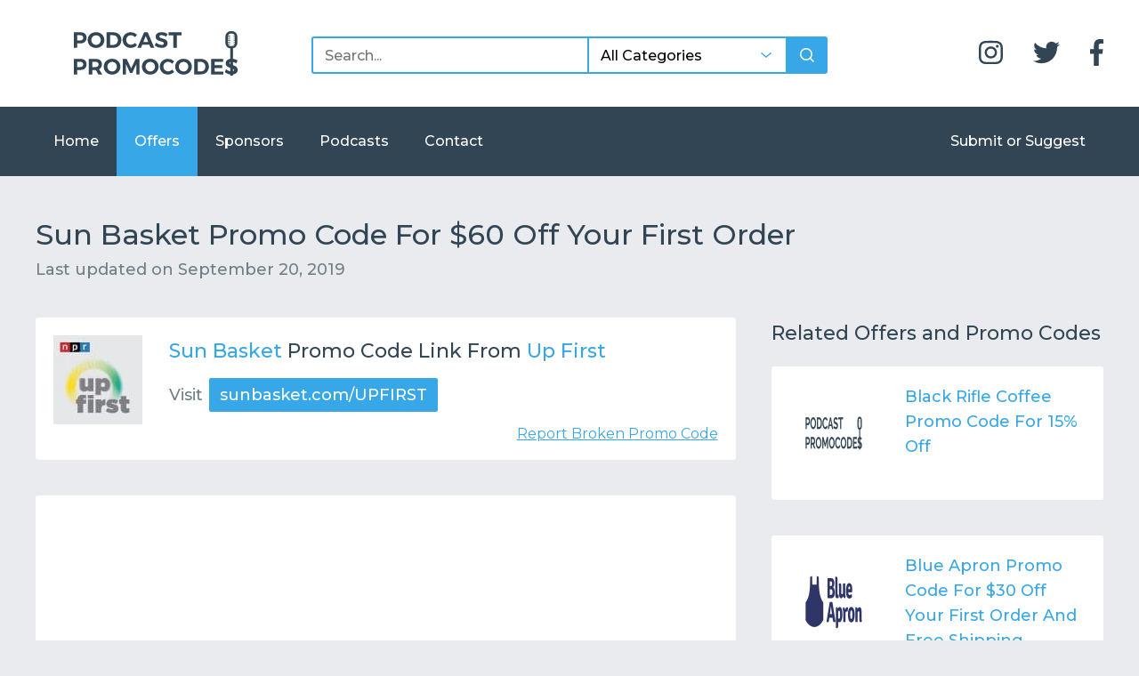

--- FILE ---
content_type: text/html; charset=UTF-8
request_url: https://podcastpromocodes.com/offers/sun-basket-promo-code-for-60-off-your-first-order/
body_size: 14838
content:
<!doctype html>
<html lang="en-US">
  <head>
    <meta charset="UTF-8">
    <meta name="viewport" content="width=device-width, initial-scale=1, minimum-scale=1, maximum-scale=1, user-scalable=0, viewport-fit=cover">
    <link rel="profile" href="https://gmpg.org/xfn/11">

    <meta http-equiv="X-UA-Compatible" content="IE=edge">
    <!--[if IE]>
    <meta http-equiv='X-UA-Compatible' content='IE=edge,chrome=1'>
    <![endif]-->

    
    <meta property="og:image" content="/wp-content/uploads/2018/05/logo-placeholder-1200x630.png" />
    <meta property="og:image:width" content="1200" />
    <meta property="og:image:height" content="630" />
    <meta property="og:title" content="Sun Basket Promo Code For $60 Off Your First Order" />
    <meta property="og:description" content="Get Sun Basket Promo Code For $60 Off Your First Order using one of these listed discount links or promo codes. Podcast Promo Codes has organized exclusive coupon codes just for you. Discover savings and support your favorite podcast today!" />
    <meta property="og:url" content="https://podcastpromocodes.com/offers/sun-basket-promo-code-for-60-off-your-first-order/" />
    <meta property="og:locale" content="en_US" />
    <meta property="og:site_name" content="Podcast Promo Codes" />
    <meta property="og:type" content="article" />

    <meta itemprop="name" content="Sun Basket Promo Code For $60 Off Your First Order">
    <meta itemprop="description" content="Get Sun Basket Promo Code For $60 Off Your First Order using one of these listed discount links or promo codes. Podcast Promo Codes has organized exclusive coupon codes just for you. Discover savings and support your favorite podcast today!">
    <meta itemprop="image" content="/wp-content/uploads/2018/05/logo-placeholder-1200x630.png">

    <meta name="twitter:card" content="summary_large_image"/>
    <meta name="twitter:image" content="/wp-content/uploads/2018/05/logo-placeholder-1200x630.png"/>
    <meta name="twitter:title" content="Sun Basket Promo Code For $60 Off Your First Order"/>
    <meta name="twitter:description" content="Get Sun Basket Promo Code For $60 Off Your First Order using one of these listed discount links or promo codes. Podcast Promo Codes has organized exclusive coupon codes just for you. Discover savings and support your favorite podcast today!"/>

    <meta property="fb:app_id" content="966242223397117" />

    <meta name="keywords" content="podcast,promo code,coupon code,offer code,discount code,promo,coupon,offer,discount,listen to podcasts" />
    <meta name="description" content="Get Sun Basket Promo Code For $60 Off Your First Order using one of these listed discount links or promo codes. Podcast Promo Codes has organized exclusive coupon codes just for you. Discover savings and support your favorite podcast today!" />
    <meta name="author" content="podcastpromocodes.com" />

    <title>Sun Basket Promo Code For $60 Off Your First Order</title><link rel="preload" as="style" href="https://fonts.googleapis.com/css?family=Montserrat%3A400%2C500&#038;display=swap" /><link rel="stylesheet" href="https://fonts.googleapis.com/css?family=Montserrat%3A400%2C500&#038;display=swap" media="print" onload="this.media='all'" /><noscript><link rel="stylesheet" href="https://fonts.googleapis.com/css?family=Montserrat%3A400%2C500&#038;display=swap" /></noscript><style id="rocket-critical-css">.wp-block-media-text .wp-block-media-text__media{grid-area:media-text-media;margin:0}.wp-block-media-text .wp-block-media-text__content{word-break:break-word;grid-area:media-text-content;padding:0 8%}h1,h2,h3,h4{color:#324554;font-family:"Montserrat",sans-serif;font-weight:500;margin:0}h2 a,h4 a{color:#324554;text-decoration:none}h1,.h1{font-size:22px;font-weight:500;line-height:1.6}h2,.h2{font-size:20px;font-weight:500;line-height:1.6}h3,.h3{font-size:18px;font-weight:500;line-height:1.6}h4,.h4{font-size:16px;font-weight:500;line-height:1.6}p,li{color:#717f85;font-family:"Montserrat",sans-serif;font-size:16px;font-weight:500;line-height:1.8;margin-bottom:20px}p a,li a{color:#38A7E8}span{font-family:"Montserrat",sans-serif}@media only screen and (min-width:750px){h1,.h1{font-size:32px}h2,.h2{font-size:26px}h3,.h3{font-size:22px}h4,.h4{font-size:18px}p,li{font-size:16px}}input,select{font-family:"Montserrat",sans-serif;font-weight:500}input[type=submit]{border:2px solid #38A7E8;border-radius:3px;color:#38A7E8;float:left;font-size:16px;font-family:"Montserrat",sans-serif;font-weight:500;padding:12px 22px;text-decoration:none}form{color:#717f85;font-family:"Montserrat",sans-serif}form input:not([type=submit]),form select{background-color:#fff;border:2px solid #38A7E8;border-radius:3px;float:left;font-size:16px;line-height:20px;padding:10px 13px 8px}form input[type=submit]{-webkit-appearance:none;-moz-appearance:none;appearance:none;border:2px solid #38A7E8;border-radius:3px;float:left;font-size:16px;letter-spacing:1px;line-height:20px;padding:10px 13px 8px}form select{-webkit-appearance:none;-moz-appearance:none;appearance:none;background-image:url(/wp-content/themes/podcast-promo-codes/assets/img/arrow-down.svg);background-position:center right 16px;background-repeat:no-repeat;background-size:12px}body{background-color:#e9ebee;margin:0;padding:0}.site{display:block;float:left;overflow:hidden;width:100%}.container{margin:0 auto;max-width:1400px}header,nav,main,section{float:left;width:100%}img{max-width:100%}.vertical-middle-wrapper{display:table;height:100%;table-layout:fixed;width:100%}.vertical-middle-wrapper .vertical-middle{display:table-cell;vertical-align:middle}.header{background-color:#fff;padding:25px 0}@media only screen and (min-width:750px){.header{padding:35px 0}}.header__logo{width:calc(41.66667% - 28.33333px);float:left;margin-left:20px;margin-bottom:20px}@media only screen and (min-width:750px){.header__logo{width:calc(25% - 50px);float:left;margin-left:40px;margin-bottom:0}.header__logo a{float:left;height:50px}.header__logo img{float:left;height:50px}}.header__button{width:calc(58.33333% - 31.66667px);float:left;margin-left:20px}@media only screen and (min-width:750px){.header__button{display:none}}.header__button .hamburger-container{float:right;padding:20px 0 20px 14px}.header__button .hamburger-container .hamburger{background-color:#324554;height:3px;position:relative;width:30px}.header__button .hamburger-container .hamburger::before,.header__button .hamburger-container .hamburger::after{background-color:#324554;content:'';display:block;height:3px;width:30px}.header__button .hamburger-container .hamburger::before{position:absolute;top:-10px;right:0;left:0}.header__button .hamburger-container .hamburger::after{position:absolute;right:0;bottom:-10px;left:0}.header__search{width:calc(100% - 40px);float:left;margin-left:20px;display:-webkit-box;display:-ms-flexbox;display:flex}.header__search input,.header__search select{font-size:16px}.header__search input:not([type=submit]){border-bottom-right-radius:0;border-top-right-radius:0;-webkit-box-flex:4;-ms-flex-positive:4;flex-grow:4}.header__search select{border-left:0;border-radius:0;display:none;-webkit-box-flex:2;-ms-flex-positive:2;flex-grow:2}@media only screen and (min-width:750px){.header__search select{display:block}}.header__search input[type=submit]{background-color:#38A7E8;background-image:url(/wp-content/themes/podcast-promo-codes/assets/img/search.svg);background-position:center;background-repeat:no-repeat;background-size:16px;border-bottom-left-radius:0;border-top-left-radius:0;-webkit-box-flex:1;-ms-flex-positive:1;flex-grow:1;text-indent:-9999px}@media only screen and (min-width:750px){.header__search{width:calc(50% - 60px);float:left;margin-left:40px;margin-top:6px}}.header__social{display:none;margin-bottom:0;margin-top:9px;padding:0;text-align:right}.header__social li{display:inline-block;margin-bottom:0;margin-left:30px}.header__social li a{color:#324554;font-size:30px;float:left}.header__social li a i{display:block;float:left}.header__social li a i svg{float:left;height:30px}@media only screen and (min-width:750px){.header__social{width:calc(25% - 50px);float:left;margin-left:40px;display:block}}.navigation{background-color:#324554;height:0;margin-bottom:20px;overflow:hidden}@media only screen and (min-width:750px){.navigation{display:block;height:auto}}@media only screen and (min-width:750px){.navigation .navigation-inner{width:calc(100% - 80px);float:left;margin-left:40px}}.navigation ul{margin-bottom:0;margin-top:0;padding:0}.navigation ul:nth-child(2){float:none}@media only screen and (min-width:750px){.navigation ul:nth-child(2){float:right}}.navigation ul li{display:inline-block;float:left;margin-bottom:0}.navigation ul li a{background-color:transparent;color:#fff;float:left;font-size:16px;font-weight:500;padding:25px 20px;text-decoration:none}.single-offer .navigation ul li.menu-item-object-offer a{background-color:#38A7E8}section{margin-bottom:20px;margin-top:20px}section header{width:calc(100% - 40px);float:left;margin-left:20px;margin-bottom:20px}@media only screen and (min-width:750px){section header{width:calc(100% - 80px);float:left;margin-left:40px}}section header .posted-on{color:#717f85}.content main{width:calc(100% - 40px);float:left;margin-left:20px;margin-bottom:20px}@media only screen and (min-width:750px){.content main{width:calc(66.66667% - 66.66667px);float:left;margin-left:40px;margin-bottom:60px;margin-top:20px}}.content main .sponsor{float:left;width:100%}.content main .sponsor{margin-bottom:40px}.content aside{width:calc(100% - 40px);float:left;margin-left:20px;display:none;margin-bottom:60px;margin-top:20px}@media only screen and (min-width:750px){.content aside{width:calc(33.33333% - 53.33333px);float:left;margin-left:40px;display:block}}.content aside .related>h3{margin-bottom:20px}.content .offers{float:left;margin-bottom:20px;width:100%}.content .offer{background-color:#fff;border-radius:3px;-webkit-box-sizing:border-box;box-sizing:border-box;float:left;margin-bottom:40px;padding:20px;position:relative;width:100%}.content .offer .offer-inner{padding-bottom:15px}@media only screen and (min-width:750px){.content .offer .offer-inner{padding-bottom:0}}.content .offer .promo-link{background-color:#38A7E8;border:2px solid #38A7E8;border-radius:3px;color:#fff;margin:0 2px;padding:6px 10px}.content .offer a{color:#38A7E8}.content .offer h2,.content .offer h4{margin:0 0 10px}.content .offer p{margin-bottom:0}.content .offer p a{text-decoration:none}.content .offer img{float:left}.content .offer .offer-image{display:none;float:left;margin-right:30px;width:100px}@media only screen and (min-width:750px){.content .offer .offer-image{display:block}}.content .offer .report-broken{display:inline-block;float:right;font-family:"Montserrat",sans-serif;margin-top:20px}.footer{margin-top:40px}</style>

    <meta name='robots' content='max-image-preview:large' />
<link rel='dns-prefetch' href='//stats.wp.com' />
<link rel='dns-prefetch' href='//v0.wordpress.com' />
<link href='https://fonts.gstatic.com' crossorigin rel='preconnect' />
<link rel="alternate" type="application/rss+xml" title="Podcast Promo Codes &raquo; Feed" href="https://podcastpromocodes.com/feed/" />
<link rel="alternate" type="application/rss+xml" title="Podcast Promo Codes &raquo; Comments Feed" href="https://podcastpromocodes.com/comments/feed/" />
<link rel="alternate" title="oEmbed (JSON)" type="application/json+oembed" href="https://podcastpromocodes.com/wp-json/oembed/1.0/embed?url=https%3A%2F%2Fpodcastpromocodes.com%2Foffers%2Fsun-basket-promo-code-for-60-off-your-first-order%2F" />
<link rel="alternate" title="oEmbed (XML)" type="text/xml+oembed" href="https://podcastpromocodes.com/wp-json/oembed/1.0/embed?url=https%3A%2F%2Fpodcastpromocodes.com%2Foffers%2Fsun-basket-promo-code-for-60-off-your-first-order%2F&#038;format=xml" />
<style id='wp-img-auto-sizes-contain-inline-css' type='text/css'>
img:is([sizes=auto i],[sizes^="auto," i]){contain-intrinsic-size:3000px 1500px}
/*# sourceURL=wp-img-auto-sizes-contain-inline-css */
</style>
<style id='wp-block-library-inline-css' type='text/css'>
:root{--wp-block-synced-color:#7a00df;--wp-block-synced-color--rgb:122,0,223;--wp-bound-block-color:var(--wp-block-synced-color);--wp-editor-canvas-background:#ddd;--wp-admin-theme-color:#007cba;--wp-admin-theme-color--rgb:0,124,186;--wp-admin-theme-color-darker-10:#006ba1;--wp-admin-theme-color-darker-10--rgb:0,107,160.5;--wp-admin-theme-color-darker-20:#005a87;--wp-admin-theme-color-darker-20--rgb:0,90,135;--wp-admin-border-width-focus:2px}@media (min-resolution:192dpi){:root{--wp-admin-border-width-focus:1.5px}}.wp-element-button{cursor:pointer}:root .has-very-light-gray-background-color{background-color:#eee}:root .has-very-dark-gray-background-color{background-color:#313131}:root .has-very-light-gray-color{color:#eee}:root .has-very-dark-gray-color{color:#313131}:root .has-vivid-green-cyan-to-vivid-cyan-blue-gradient-background{background:linear-gradient(135deg,#00d084,#0693e3)}:root .has-purple-crush-gradient-background{background:linear-gradient(135deg,#34e2e4,#4721fb 50%,#ab1dfe)}:root .has-hazy-dawn-gradient-background{background:linear-gradient(135deg,#faaca8,#dad0ec)}:root .has-subdued-olive-gradient-background{background:linear-gradient(135deg,#fafae1,#67a671)}:root .has-atomic-cream-gradient-background{background:linear-gradient(135deg,#fdd79a,#004a59)}:root .has-nightshade-gradient-background{background:linear-gradient(135deg,#330968,#31cdcf)}:root .has-midnight-gradient-background{background:linear-gradient(135deg,#020381,#2874fc)}:root{--wp--preset--font-size--normal:16px;--wp--preset--font-size--huge:42px}.has-regular-font-size{font-size:1em}.has-larger-font-size{font-size:2.625em}.has-normal-font-size{font-size:var(--wp--preset--font-size--normal)}.has-huge-font-size{font-size:var(--wp--preset--font-size--huge)}.has-text-align-center{text-align:center}.has-text-align-left{text-align:left}.has-text-align-right{text-align:right}.has-fit-text{white-space:nowrap!important}#end-resizable-editor-section{display:none}.aligncenter{clear:both}.items-justified-left{justify-content:flex-start}.items-justified-center{justify-content:center}.items-justified-right{justify-content:flex-end}.items-justified-space-between{justify-content:space-between}.screen-reader-text{border:0;clip-path:inset(50%);height:1px;margin:-1px;overflow:hidden;padding:0;position:absolute;width:1px;word-wrap:normal!important}.screen-reader-text:focus{background-color:#ddd;clip-path:none;color:#444;display:block;font-size:1em;height:auto;left:5px;line-height:normal;padding:15px 23px 14px;text-decoration:none;top:5px;width:auto;z-index:100000}html :where(.has-border-color){border-style:solid}html :where([style*=border-top-color]){border-top-style:solid}html :where([style*=border-right-color]){border-right-style:solid}html :where([style*=border-bottom-color]){border-bottom-style:solid}html :where([style*=border-left-color]){border-left-style:solid}html :where([style*=border-width]){border-style:solid}html :where([style*=border-top-width]){border-top-style:solid}html :where([style*=border-right-width]){border-right-style:solid}html :where([style*=border-bottom-width]){border-bottom-style:solid}html :where([style*=border-left-width]){border-left-style:solid}html :where(img[class*=wp-image-]){height:auto;max-width:100%}:where(figure){margin:0 0 1em}html :where(.is-position-sticky){--wp-admin--admin-bar--position-offset:var(--wp-admin--admin-bar--height,0px)}@media screen and (max-width:600px){html :where(.is-position-sticky){--wp-admin--admin-bar--position-offset:0px}}

/*# sourceURL=wp-block-library-inline-css */
</style><style id='global-styles-inline-css' type='text/css'>
:root{--wp--preset--aspect-ratio--square: 1;--wp--preset--aspect-ratio--4-3: 4/3;--wp--preset--aspect-ratio--3-4: 3/4;--wp--preset--aspect-ratio--3-2: 3/2;--wp--preset--aspect-ratio--2-3: 2/3;--wp--preset--aspect-ratio--16-9: 16/9;--wp--preset--aspect-ratio--9-16: 9/16;--wp--preset--color--black: #000000;--wp--preset--color--cyan-bluish-gray: #abb8c3;--wp--preset--color--white: #ffffff;--wp--preset--color--pale-pink: #f78da7;--wp--preset--color--vivid-red: #cf2e2e;--wp--preset--color--luminous-vivid-orange: #ff6900;--wp--preset--color--luminous-vivid-amber: #fcb900;--wp--preset--color--light-green-cyan: #7bdcb5;--wp--preset--color--vivid-green-cyan: #00d084;--wp--preset--color--pale-cyan-blue: #8ed1fc;--wp--preset--color--vivid-cyan-blue: #0693e3;--wp--preset--color--vivid-purple: #9b51e0;--wp--preset--gradient--vivid-cyan-blue-to-vivid-purple: linear-gradient(135deg,rgb(6,147,227) 0%,rgb(155,81,224) 100%);--wp--preset--gradient--light-green-cyan-to-vivid-green-cyan: linear-gradient(135deg,rgb(122,220,180) 0%,rgb(0,208,130) 100%);--wp--preset--gradient--luminous-vivid-amber-to-luminous-vivid-orange: linear-gradient(135deg,rgb(252,185,0) 0%,rgb(255,105,0) 100%);--wp--preset--gradient--luminous-vivid-orange-to-vivid-red: linear-gradient(135deg,rgb(255,105,0) 0%,rgb(207,46,46) 100%);--wp--preset--gradient--very-light-gray-to-cyan-bluish-gray: linear-gradient(135deg,rgb(238,238,238) 0%,rgb(169,184,195) 100%);--wp--preset--gradient--cool-to-warm-spectrum: linear-gradient(135deg,rgb(74,234,220) 0%,rgb(151,120,209) 20%,rgb(207,42,186) 40%,rgb(238,44,130) 60%,rgb(251,105,98) 80%,rgb(254,248,76) 100%);--wp--preset--gradient--blush-light-purple: linear-gradient(135deg,rgb(255,206,236) 0%,rgb(152,150,240) 100%);--wp--preset--gradient--blush-bordeaux: linear-gradient(135deg,rgb(254,205,165) 0%,rgb(254,45,45) 50%,rgb(107,0,62) 100%);--wp--preset--gradient--luminous-dusk: linear-gradient(135deg,rgb(255,203,112) 0%,rgb(199,81,192) 50%,rgb(65,88,208) 100%);--wp--preset--gradient--pale-ocean: linear-gradient(135deg,rgb(255,245,203) 0%,rgb(182,227,212) 50%,rgb(51,167,181) 100%);--wp--preset--gradient--electric-grass: linear-gradient(135deg,rgb(202,248,128) 0%,rgb(113,206,126) 100%);--wp--preset--gradient--midnight: linear-gradient(135deg,rgb(2,3,129) 0%,rgb(40,116,252) 100%);--wp--preset--font-size--small: 13px;--wp--preset--font-size--medium: 20px;--wp--preset--font-size--large: 36px;--wp--preset--font-size--x-large: 42px;--wp--preset--spacing--20: 0.44rem;--wp--preset--spacing--30: 0.67rem;--wp--preset--spacing--40: 1rem;--wp--preset--spacing--50: 1.5rem;--wp--preset--spacing--60: 2.25rem;--wp--preset--spacing--70: 3.38rem;--wp--preset--spacing--80: 5.06rem;--wp--preset--shadow--natural: 6px 6px 9px rgba(0, 0, 0, 0.2);--wp--preset--shadow--deep: 12px 12px 50px rgba(0, 0, 0, 0.4);--wp--preset--shadow--sharp: 6px 6px 0px rgba(0, 0, 0, 0.2);--wp--preset--shadow--outlined: 6px 6px 0px -3px rgb(255, 255, 255), 6px 6px rgb(0, 0, 0);--wp--preset--shadow--crisp: 6px 6px 0px rgb(0, 0, 0);}:where(.is-layout-flex){gap: 0.5em;}:where(.is-layout-grid){gap: 0.5em;}body .is-layout-flex{display: flex;}.is-layout-flex{flex-wrap: wrap;align-items: center;}.is-layout-flex > :is(*, div){margin: 0;}body .is-layout-grid{display: grid;}.is-layout-grid > :is(*, div){margin: 0;}:where(.wp-block-columns.is-layout-flex){gap: 2em;}:where(.wp-block-columns.is-layout-grid){gap: 2em;}:where(.wp-block-post-template.is-layout-flex){gap: 1.25em;}:where(.wp-block-post-template.is-layout-grid){gap: 1.25em;}.has-black-color{color: var(--wp--preset--color--black) !important;}.has-cyan-bluish-gray-color{color: var(--wp--preset--color--cyan-bluish-gray) !important;}.has-white-color{color: var(--wp--preset--color--white) !important;}.has-pale-pink-color{color: var(--wp--preset--color--pale-pink) !important;}.has-vivid-red-color{color: var(--wp--preset--color--vivid-red) !important;}.has-luminous-vivid-orange-color{color: var(--wp--preset--color--luminous-vivid-orange) !important;}.has-luminous-vivid-amber-color{color: var(--wp--preset--color--luminous-vivid-amber) !important;}.has-light-green-cyan-color{color: var(--wp--preset--color--light-green-cyan) !important;}.has-vivid-green-cyan-color{color: var(--wp--preset--color--vivid-green-cyan) !important;}.has-pale-cyan-blue-color{color: var(--wp--preset--color--pale-cyan-blue) !important;}.has-vivid-cyan-blue-color{color: var(--wp--preset--color--vivid-cyan-blue) !important;}.has-vivid-purple-color{color: var(--wp--preset--color--vivid-purple) !important;}.has-black-background-color{background-color: var(--wp--preset--color--black) !important;}.has-cyan-bluish-gray-background-color{background-color: var(--wp--preset--color--cyan-bluish-gray) !important;}.has-white-background-color{background-color: var(--wp--preset--color--white) !important;}.has-pale-pink-background-color{background-color: var(--wp--preset--color--pale-pink) !important;}.has-vivid-red-background-color{background-color: var(--wp--preset--color--vivid-red) !important;}.has-luminous-vivid-orange-background-color{background-color: var(--wp--preset--color--luminous-vivid-orange) !important;}.has-luminous-vivid-amber-background-color{background-color: var(--wp--preset--color--luminous-vivid-amber) !important;}.has-light-green-cyan-background-color{background-color: var(--wp--preset--color--light-green-cyan) !important;}.has-vivid-green-cyan-background-color{background-color: var(--wp--preset--color--vivid-green-cyan) !important;}.has-pale-cyan-blue-background-color{background-color: var(--wp--preset--color--pale-cyan-blue) !important;}.has-vivid-cyan-blue-background-color{background-color: var(--wp--preset--color--vivid-cyan-blue) !important;}.has-vivid-purple-background-color{background-color: var(--wp--preset--color--vivid-purple) !important;}.has-black-border-color{border-color: var(--wp--preset--color--black) !important;}.has-cyan-bluish-gray-border-color{border-color: var(--wp--preset--color--cyan-bluish-gray) !important;}.has-white-border-color{border-color: var(--wp--preset--color--white) !important;}.has-pale-pink-border-color{border-color: var(--wp--preset--color--pale-pink) !important;}.has-vivid-red-border-color{border-color: var(--wp--preset--color--vivid-red) !important;}.has-luminous-vivid-orange-border-color{border-color: var(--wp--preset--color--luminous-vivid-orange) !important;}.has-luminous-vivid-amber-border-color{border-color: var(--wp--preset--color--luminous-vivid-amber) !important;}.has-light-green-cyan-border-color{border-color: var(--wp--preset--color--light-green-cyan) !important;}.has-vivid-green-cyan-border-color{border-color: var(--wp--preset--color--vivid-green-cyan) !important;}.has-pale-cyan-blue-border-color{border-color: var(--wp--preset--color--pale-cyan-blue) !important;}.has-vivid-cyan-blue-border-color{border-color: var(--wp--preset--color--vivid-cyan-blue) !important;}.has-vivid-purple-border-color{border-color: var(--wp--preset--color--vivid-purple) !important;}.has-vivid-cyan-blue-to-vivid-purple-gradient-background{background: var(--wp--preset--gradient--vivid-cyan-blue-to-vivid-purple) !important;}.has-light-green-cyan-to-vivid-green-cyan-gradient-background{background: var(--wp--preset--gradient--light-green-cyan-to-vivid-green-cyan) !important;}.has-luminous-vivid-amber-to-luminous-vivid-orange-gradient-background{background: var(--wp--preset--gradient--luminous-vivid-amber-to-luminous-vivid-orange) !important;}.has-luminous-vivid-orange-to-vivid-red-gradient-background{background: var(--wp--preset--gradient--luminous-vivid-orange-to-vivid-red) !important;}.has-very-light-gray-to-cyan-bluish-gray-gradient-background{background: var(--wp--preset--gradient--very-light-gray-to-cyan-bluish-gray) !important;}.has-cool-to-warm-spectrum-gradient-background{background: var(--wp--preset--gradient--cool-to-warm-spectrum) !important;}.has-blush-light-purple-gradient-background{background: var(--wp--preset--gradient--blush-light-purple) !important;}.has-blush-bordeaux-gradient-background{background: var(--wp--preset--gradient--blush-bordeaux) !important;}.has-luminous-dusk-gradient-background{background: var(--wp--preset--gradient--luminous-dusk) !important;}.has-pale-ocean-gradient-background{background: var(--wp--preset--gradient--pale-ocean) !important;}.has-electric-grass-gradient-background{background: var(--wp--preset--gradient--electric-grass) !important;}.has-midnight-gradient-background{background: var(--wp--preset--gradient--midnight) !important;}.has-small-font-size{font-size: var(--wp--preset--font-size--small) !important;}.has-medium-font-size{font-size: var(--wp--preset--font-size--medium) !important;}.has-large-font-size{font-size: var(--wp--preset--font-size--large) !important;}.has-x-large-font-size{font-size: var(--wp--preset--font-size--x-large) !important;}
/*# sourceURL=global-styles-inline-css */
</style>

<style id='classic-theme-styles-inline-css' type='text/css'>
/*! This file is auto-generated */
.wp-block-button__link{color:#fff;background-color:#32373c;border-radius:9999px;box-shadow:none;text-decoration:none;padding:calc(.667em + 2px) calc(1.333em + 2px);font-size:1.125em}.wp-block-file__button{background:#32373c;color:#fff;text-decoration:none}
/*# sourceURL=/wp-includes/css/classic-themes.min.css */
</style>
<link rel="https://api.w.org/" href="https://podcastpromocodes.com/wp-json/" /><link rel="EditURI" type="application/rsd+xml" title="RSD" href="https://podcastpromocodes.com/xmlrpc.php?rsd" />
<meta name="generator" content="WordPress 6.9" />
<link rel="canonical" href="https://podcastpromocodes.com/offers/sun-basket-promo-code-for-60-off-your-first-order/" />
	<style>img#wpstats{display:none}</style>
		<script type="application/ld+json">{
    "@context": "http://schema.org",
    "@type": "BreadcrumbList",
    "itemListElement": [
        {
            "@type": "ListItem",
            "position": 1,
            "item": {
                "@id": "https://podcastpromocodes.com",
                "name": "Home"
            }
        },
        {
            "@type": "ListItem",
            "position": 2,
            "item": {
                "@id": "https://podcastpromocodes.com/offers/",
                "name": "Offers"
            }
        },
        {
            "@type": "ListItem",
            "position": 3,
            "item": {
                "@id": "https://podcastpromocodes.com/offers/sun-basket-promo-code-for-60-off-your-first-order/",
                "name": "Sun Basket Promo Code For $60 Off Your First Order"
            }
        }
    ]
}</script>
<!-- Jetpack Open Graph Tags -->
<meta property="og:type" content="article" />
<meta property="og:title" content="Sun Basket Promo Code For $60 Off Your First Order" />
<meta property="og:url" content="https://podcastpromocodes.com/offers/sun-basket-promo-code-for-60-off-your-first-order/" />
<meta property="og:description" content="Visit the post for more." />
<meta property="article:published_time" content="2019-09-20T11:21:58+00:00" />
<meta property="article:modified_time" content="2019-09-20T11:21:58+00:00" />
<meta property="og:site_name" content="Podcast Promo Codes" />
<meta property="og:image" content="https://s0.wp.com/i/blank.jpg" />
<meta property="og:image:width" content="200" />
<meta property="og:image:height" content="200" />
<meta property="og:image:alt" content="" />
<meta property="og:locale" content="en_US" />
<meta name="twitter:text:title" content="Sun Basket Promo Code For $60 Off Your First Order" />
<meta name="twitter:image" content="https://podcastpromocodes.com/wp-content/uploads/2018/04/podcastpromocodes-favicon.png" />
<meta name="twitter:card" content="summary" />
<meta name="twitter:description" content="Visit the post for more." />

<!-- End Jetpack Open Graph Tags -->
<link rel="icon" href="https://podcastpromocodes.com/wp-content/uploads/2018/04/podcastpromocodes-favicon.png" sizes="32x32" />
<link rel="icon" href="https://podcastpromocodes.com/wp-content/uploads/2018/04/podcastpromocodes-favicon.png" sizes="192x192" />
<link rel="apple-touch-icon" href="https://podcastpromocodes.com/wp-content/uploads/2018/04/podcastpromocodes-favicon.png" />
<meta name="msapplication-TileImage" content="https://podcastpromocodes.com/wp-content/uploads/2018/04/podcastpromocodes-favicon.png" />
<noscript><style id="rocket-lazyload-nojs-css">.rll-youtube-player, [data-lazy-src]{display:none !important;}</style></noscript><script>
/*! loadCSS rel=preload polyfill. [c]2017 Filament Group, Inc. MIT License */
(function(w){"use strict";if(!w.loadCSS){w.loadCSS=function(){}}
var rp=loadCSS.relpreload={};rp.support=(function(){var ret;try{ret=w.document.createElement("link").relList.supports("preload")}catch(e){ret=!1}
return function(){return ret}})();rp.bindMediaToggle=function(link){var finalMedia=link.media||"all";function enableStylesheet(){link.media=finalMedia}
if(link.addEventListener){link.addEventListener("load",enableStylesheet)}else if(link.attachEvent){link.attachEvent("onload",enableStylesheet)}
setTimeout(function(){link.rel="stylesheet";link.media="only x"});setTimeout(enableStylesheet,3000)};rp.poly=function(){if(rp.support()){return}
var links=w.document.getElementsByTagName("link");for(var i=0;i<links.length;i++){var link=links[i];if(link.rel==="preload"&&link.getAttribute("as")==="style"&&!link.getAttribute("data-loadcss")){link.setAttribute("data-loadcss",!0);rp.bindMediaToggle(link)}}};if(!rp.support()){rp.poly();var run=w.setInterval(rp.poly,500);if(w.addEventListener){w.addEventListener("load",function(){rp.poly();w.clearInterval(run)})}else if(w.attachEvent){w.attachEvent("onload",function(){rp.poly();w.clearInterval(run)})}}
if(typeof exports!=="undefined"){exports.loadCSS=loadCSS}
else{w.loadCSS=loadCSS}}(typeof global!=="undefined"?global:this))
</script>
        <!-- Global site tag (gtag.js) - Google Analytics -->
    <script async src="https://www.googletagmanager.com/gtag/js?id=UA-84468069-10"></script>
    <script>
      window.dataLayer = window.dataLayer || [];
      function gtag(){dataLayer.push(arguments);}
      gtag('js', new Date());

      gtag('config', 'UA-84468069-10');
    </script>

    <script>
      (adsbygoogle = window.adsbygoogle || []).push({
        google_ad_client: "ca-pub-5431955764024748",
        enable_page_level_ads: true
      });
    </script>
    
    <!--[if lt IE 9]>
    <script src="https://oss.maxcdn.com/html5shiv/3.7.3/html5shiv.min.js"></script>
    <script src="https://oss.maxcdn.com/respond/1.4.2/respond.min.js"></script>
    <![endif]-->
  
<link rel='preload'  href='https://podcastpromocodes.com/wp-content/themes/podcast-promo-codes/assets/css/tingle.min.css' data-rocket-async="style" as="style" onload="this.onload=null;this.rel='stylesheet'" onerror="this.removeAttribute('data-rocket-async')"  type='text/css' media='all' />
<link rel='preload'  href='https://podcastpromocodes.com/wp-content/themes/podcast-promo-codes/assets/css/main.min.css' data-rocket-async="style" as="style" onload="this.onload=null;this.rel='stylesheet'" onerror="this.removeAttribute('data-rocket-async')"  type='text/css' media='all' />
</head>
    <body class="wp-singular offer-template-default single single-offer postid-1668 wp-custom-logo wp-theme-podcast-promo-codes">
      <div id="page" class="site">

        <header class="header">
          <div class="container">

                        <div class="header__logo">
                <a href="https://podcastpromocodes.com/">
                  <img width="805" height="218" src="https://podcastpromocodes.com/wp-content/uploads/2018/07/logo.svg" alt="Podcast Promo Codes" />                </a>
            </div><!-- .header__logo -->

            <div class="header__button">
              <div class="hamburger-container">
                <div class="hamburger"></div>
              </div>
            </div>

            <form class="header__search" role="search" action="/" method="get">
              <input type="text" name="s" placeholder="Search..." value="" />
              <select name="cat">
                <option value="">All Categories</option>
                                  <option
                    value="128"
                                      >Alcohol</option>
                                  <option
                    value="18"
                                      >Art</option>
                                  <option
                    value="216"
                                      >Auto</option>
                                  <option
                    value="110"
                                      >Background Checks</option>
                                  <option
                    value="28"
                                      >Business</option>
                                  <option
                    value="7"
                                      >Clothing</option>
                                  <option
                    value="202"
                                      >Cryptocurrency</option>
                                  <option
                    value="71"
                                      >Education</option>
                                  <option
                    value="203"
                                      >Electronics</option>
                                  <option
                    value="60"
                                      >Entertainment</option>
                                  <option
                    value="205"
                                      >Family Care</option>
                                  <option
                    value="48"
                                      >Finance</option>
                                  <option
                    value="198"
                                      >Firearms</option>
                                  <option
                    value="196"
                                      >Flowers and Gifts</option>
                                  <option
                    value="2"
                                      >Food</option>
                                  <option
                    value="210"
                                      >Handbags</option>
                                  <option
                    value="35"
                                      >Health &amp; Beauty</option>
                                  <option
                    value="44"
                                      >Home</option>
                                  <option
                    value="200"
                                      >Love</option>
                                  <option
                    value="206"
                                      >News</option>
                                  <option
                    value="117"
                                      >Pets</option>
                                  <option
                    value="213"
                                      >Podcasting</option>
                                  <option
                    value="8"
                                      >Real Estate</option>
                                  <option
                    value="25"
                                      >Security</option>
                                  <option
                    value="208"
                                      >Sports</option>
                                  <option
                    value="121"
                                      >Subscription Box</option>
                                  <option
                    value="53"
                                      >Technology</option>
                                  <option
                    value="69"
                                      >Transportation</option>
                                  <option
                    value="199"
                                      >Travel</option>
                                  <option
                    value="215"
                                      >Vapes</option>
                                  <option
                    value="34"
                                      >Wedding</option>
                              </select>
              <input type="submit" />
            </form><!-- form.header__search -->

            <ul class="header__social">
                            <li><a href="https://www.instagram.com/podcastpromocodes/" target="_blank"><i aria-hidden="true"><svg aria-hidden="true" data-prefix="fab" data-icon="instagram" role="img" xmlns="http://www.w3.org/2000/svg" viewBox="0 0 448 512"><path fill="currentColor" d="M224.1 141c-63.6 0-114.9 51.3-114.9 114.9s51.3 114.9 114.9 114.9S339 319.5 339 255.9 287.7 141 224.1 141zm0 189.6c-41.1 0-74.7-33.5-74.7-74.7s33.5-74.7 74.7-74.7 74.7 33.5 74.7 74.7-33.6 74.7-74.7 74.7zm146.4-194.3c0 14.9-12 26.8-26.8 26.8-14.9 0-26.8-12-26.8-26.8s12-26.8 26.8-26.8 26.8 12 26.8 26.8zm76.1 27.2c-1.7-35.9-9.9-67.7-36.2-93.9-26.2-26.2-58-34.4-93.9-36.2-37-2.1-147.9-2.1-184.9 0-35.8 1.7-67.6 9.9-93.9 36.1s-34.4 58-36.2 93.9c-2.1 37-2.1 147.9 0 184.9 1.7 35.9 9.9 67.7 36.2 93.9s58 34.4 93.9 36.2c37 2.1 147.9 2.1 184.9 0 35.9-1.7 67.7-9.9 93.9-36.2 26.2-26.2 34.4-58 36.2-93.9 2.1-37 2.1-147.8 0-184.8zM398.8 388c-7.8 19.6-22.9 34.7-42.6 42.6-29.5 11.7-99.5 9-132.1 9s-102.7 2.6-132.1-9c-19.6-7.8-34.7-22.9-42.6-42.6-11.7-29.5-9-99.5-9-132.1s-2.6-102.7 9-132.1c7.8-19.6 22.9-34.7 42.6-42.6 29.5-11.7 99.5-9 132.1-9s102.7-2.6 132.1 9c19.6 7.8 34.7 22.9 42.6 42.6 11.7 29.5 9 99.5 9 132.1s2.7 102.7-9 132.1z"></path></svg></i></a></li>
              <li><a href="https://twitter.com/PodPromoCodes" target="_blank"><i aria-hidden="true"><svg aria-hidden="true" data-prefix="fab" data-icon="twitter" role="img" xmlns="http://www.w3.org/2000/svg" viewBox="0 0 512 512"><path fill="currentColor" d="M459.37 151.716c.325 4.548.325 9.097.325 13.645 0 138.72-105.583 298.558-298.558 298.558-59.452 0-114.68-17.219-161.137-47.106 8.447.974 16.568 1.299 25.34 1.299 49.055 0 94.213-16.568 130.274-44.832-46.132-.975-84.792-31.188-98.112-72.772 6.498.974 12.995 1.624 19.818 1.624 9.421 0 18.843-1.3 27.614-3.573-48.081-9.747-84.143-51.98-84.143-102.985v-1.299c13.969 7.797 30.214 12.67 47.431 13.319-28.264-18.843-46.781-51.005-46.781-87.391 0-19.492 5.197-37.36 14.294-52.954 51.655 63.675 129.3 105.258 216.365 109.807-1.624-7.797-2.599-15.918-2.599-24.04 0-57.828 46.782-104.934 104.934-104.934 30.213 0 57.502 12.67 76.67 33.137 23.715-4.548 46.456-13.32 66.599-25.34-7.798 24.366-24.366 44.833-46.132 57.827 21.117-2.273 41.584-8.122 60.426-16.243-14.292 20.791-32.161 39.308-52.628 54.253z"></path></svg></i></a></li>
              <li><a href="https://www.facebook.com/podcastpromocodes/" target="_blank"><i aria-hidden="true"><svg aria-hidden="true" data-prefix="fab" data-icon="facebook-f" role="img" xmlns="http://www.w3.org/2000/svg" viewBox="0 0 264 512"><path fill="currentColor" d="M76.7 512V283H0v-91h76.7v-71.7C76.7 42.4 124.3 0 193.8 0c33.3 0 61.9 2.5 70.2 3.6V85h-48.2c-37.8 0-45.1 18-45.1 44.3V192H256l-11.7 91h-73.6v229"></path></svg></i></a></li>
            </ul><!-- ul.header__social -->

          </div><!-- .container -->
        </header><!-- header.header -->

        <nav class="navigation">
          <div class="container">
            <div class="navigation-inner">

              <ul id="menu-main-menu" class=""><li id="menu-item-108" class="menu-item menu-item-type-post_type menu-item-object-page menu-item-home menu-item-108"><a href="https://podcastpromocodes.com/">Home</a></li>
<li id="menu-item-852" class="menu-item menu-item-type-post_type_archive menu-item-object-offer menu-item-852"><a href="https://podcastpromocodes.com/offers/">Offers</a></li>
<li id="menu-item-571" class="menu-item menu-item-type-post_type menu-item-object-page menu-item-571"><a href="https://podcastpromocodes.com/a-z-sponsors/">Sponsors</a></li>
<li id="menu-item-182" class="menu-item menu-item-type-post_type menu-item-object-page menu-item-182"><a href="https://podcastpromocodes.com/a-z-podcasts/">Podcasts</a></li>
<li id="menu-item-790" class="menu-item menu-item-type-post_type menu-item-object-page menu-item-790"><a href="https://podcastpromocodes.com/contact-us/">Contact</a></li>
</ul>
              <ul id="menu-secondary-menu" class=""><li id="menu-item-1099" class="menu-item menu-item-type-post_type menu-item-object-page menu-item-1099"><a href="https://podcastpromocodes.com/submit-suggest/">Submit or Suggest</a></li>
</ul>
            </div><!-- .navigation-inner -->
          </div><!-- .container -->
        </nav><!-- nav.navigation -->


<section class="content">
    <div class="container">

        <header>
                            <h1 class="h1">Sun Basket Promo Code For $60 Off Your First Order</h1>
                        <span class="posted-on h4">Last updated on <time class="entry-date published updated" datetime="2019-09-20T11:21:58+00:00">September 20, 2019</time></span>        </header>

        <main>

            
                <div class="offers">

                
                    <div class="offer" data-equal-height>
                      <div class="offer-image" data-equal-height-watch>
                        <div class="vertical-middle-wrapper">
                          <div class="vertical-middle">
                            <a href="https://podcastpromocodes.com/podcasts/up-first/"><img width="100" height="100" src="data:image/svg+xml,%3Csvg%20xmlns='http://www.w3.org/2000/svg'%20viewBox='0%200%20100%20100'%3E%3C/svg%3E" alt="Up First" data-lazy-src="https://podcastpromocodes.com/wp-content/uploads/2019/09/httpup-first-100x100.jpg"><noscript><img width="100" height="100" src="https://podcastpromocodes.com/wp-content/uploads/2019/09/httpup-first-100x100.jpg" alt="Up First"></noscript></a>
                          </div><!-- .vertical-middle -->
                        </div><!-- .vertical-middle-wrapper -->
                      </div><!-- .offer-image -->
                      <div class="offer-inner" data-equal-height-watch>
                        <h2 class="h3">
                          <a href="https://podcastpromocodes.com/sponsors/sun-basket/">Sun Basket</a> Promo Code Link From <a href="https://podcastpromocodes.com/podcasts/up-first/">Up First</a>
                        </h2>
                        <p class="h4">Visit <a class="promo-link" href="https://sunbasket.com/UPFIRST?utm_medium=podcastpromocodes&cid=podcastpromocodes" target="_blank">sunbasket.com/UPFIRST</a></p>
                                                    <a href="#" class="report-broken  js-report-broken" data-id="1648" data-podcast="Up First" data-offer="Sun Basket Promo Code For $60 Off Your First Order">Report Broken Promo Code</a>
                                              </div><!-- .offer-inner -->
                    </div><!-- .offer -->

                    
                    <div class="offer offer-other" data-equal-height>
                        <div class="offer-alternate">
                            <ins class="adsbygoogle"
                                style="display:block"
                                data-ad-format="fluid"
                                data-ad-layout-key="-fb+5w+4e-db+86"
                                data-ad-client="ca-pub-5431955764024748"
                                data-ad-slot="3614640756"></ins>
                        </div>
                    </div><!-- .offer -->

                    
                    <div class="offer" data-equal-height>
                      <div class="offer-image" data-equal-height-watch>
                        <div class="vertical-middle-wrapper">
                          <div class="vertical-middle">
                            <a href="https://podcastpromocodes.com/podcasts/wow-in-the-world/"><img width="100" height="100" src="data:image/svg+xml,%3Csvg%20xmlns='http://www.w3.org/2000/svg'%20viewBox='0%200%20100%20100'%3E%3C/svg%3E" alt="Wow in the World" data-lazy-src="https://podcastpromocodes.com/wp-content/uploads/2019/09/httpwow-in-the-world-100x100.jpg"><noscript><img width="100" height="100" src="https://podcastpromocodes.com/wp-content/uploads/2019/09/httpwow-in-the-world-100x100.jpg" alt="Wow in the World"></noscript></a>
                          </div><!-- .vertical-middle -->
                        </div><!-- .vertical-middle-wrapper -->
                      </div><!-- .offer-image -->
                      <div class="offer-inner" data-equal-height-watch>
                        <h2 class="h3">
                          <a href="https://podcastpromocodes.com/sponsors/sun-basket/">Sun Basket</a> Promo Code Link From <a href="https://podcastpromocodes.com/podcasts/wow-in-the-world/">Wow in the World</a>
                        </h2>
                        <p class="h4">Visit <a class="promo-link" href="https://sunbasket.com/WOW?utm_medium=podcastpromocodes&cid=podcastpromocodes" target="_blank">sunbasket.com/WOW</a></p>
                                                    <a href="#" class="report-broken  js-report-broken" data-id="1646" data-podcast="Wow in the World" data-offer="Sun Basket Promo Code For $60 Off Your First Order">Report Broken Promo Code</a>
                                              </div><!-- .offer-inner -->
                    </div><!-- .offer -->

                    
                    <div class="offer" data-equal-height>
                      <div class="offer-image" data-equal-height-watch>
                        <div class="vertical-middle-wrapper">
                          <div class="vertical-middle">
                            <a href="https://podcastpromocodes.com/podcasts/ted-radio-hour/"><img width="100" height="100" src="data:image/svg+xml,%3Csvg%20xmlns='http://www.w3.org/2000/svg'%20viewBox='0%200%20100%20100'%3E%3C/svg%3E" alt="TED Radio Hour" data-lazy-src="https://podcastpromocodes.com/wp-content/uploads/2019/09/httpted-radio-hour-100x100.jpg"><noscript><img width="100" height="100" src="https://podcastpromocodes.com/wp-content/uploads/2019/09/httpted-radio-hour-100x100.jpg" alt="TED Radio Hour"></noscript></a>
                          </div><!-- .vertical-middle -->
                        </div><!-- .vertical-middle-wrapper -->
                      </div><!-- .offer-image -->
                      <div class="offer-inner" data-equal-height-watch>
                        <h2 class="h3">
                          <a href="https://podcastpromocodes.com/sponsors/sun-basket/">Sun Basket</a> Promo Code Link From <a href="https://podcastpromocodes.com/podcasts/ted-radio-hour/">TED Radio Hour</a>
                        </h2>
                        <p class="h4">Visit <a class="promo-link" href="https://sunbasket.com/TED?utm_medium=podcastpromocodes&cid=podcastpromocodes" target="_blank">sunbasket.com/TED</a></p>
                                                    <a href="#" class="report-broken  js-report-broken" data-id="1644" data-podcast="TED Radio Hour" data-offer="Sun Basket Promo Code For $60 Off Your First Order">Report Broken Promo Code</a>
                                              </div><!-- .offer-inner -->
                    </div><!-- .offer -->

                    
                </div><!-- .offers -->

            
            
                <div class="sponsor">
                    
                    
                </div><!-- .sponsor -->

            
            <div class="share">

                <h3 class="h3">Share these Promo Codes</h3>
                <ul>
                    <div class="a2a_kit a2a_kit_size_32 a2a_default_style">
  <li><a class="a2a_button_facebook"><i aria-hidden="true"><svg aria-hidden="true" data-prefix="fab" data-icon="facebook-f" role="img" xmlns="http://www.w3.org/2000/svg" viewBox="0 0 264 512"><path fill="currentColor" d="M76.7 512V283H0v-91h76.7v-71.7C76.7 42.4 124.3 0 193.8 0c33.3 0 61.9 2.5 70.2 3.6V85h-48.2c-37.8 0-45.1 18-45.1 44.3V192H256l-11.7 91h-73.6v229"></path></svg></i></a></li>
  <li><a class="a2a_button_twitter"><i aria-hidden="true"><svg aria-hidden="true" data-prefix="fab" data-icon="twitter" role="img" xmlns="http://www.w3.org/2000/svg" viewBox="0 0 512 512"><path fill="currentColor" d="M459.37 151.716c.325 4.548.325 9.097.325 13.645 0 138.72-105.583 298.558-298.558 298.558-59.452 0-114.68-17.219-161.137-47.106 8.447.974 16.568 1.299 25.34 1.299 49.055 0 94.213-16.568 130.274-44.832-46.132-.975-84.792-31.188-98.112-72.772 6.498.974 12.995 1.624 19.818 1.624 9.421 0 18.843-1.3 27.614-3.573-48.081-9.747-84.143-51.98-84.143-102.985v-1.299c13.969 7.797 30.214 12.67 47.431 13.319-28.264-18.843-46.781-51.005-46.781-87.391 0-19.492 5.197-37.36 14.294-52.954 51.655 63.675 129.3 105.258 216.365 109.807-1.624-7.797-2.599-15.918-2.599-24.04 0-57.828 46.782-104.934 104.934-104.934 30.213 0 57.502 12.67 76.67 33.137 23.715-4.548 46.456-13.32 66.599-25.34-7.798 24.366-24.366 44.833-46.132 57.827 21.117-2.273 41.584-8.122 60.426-16.243-14.292 20.791-32.161 39.308-52.628 54.253z"></path></svg></i></a></li>
  <li><a class="a2a_button_google_plus"><i aria-hidden="true"><svg aria-hidden="true" data-prefix="fab" data-icon="google-plus-g" role="img" xmlns="http://www.w3.org/2000/svg" viewBox="0 0 640 512"><path fill="currentColor" d="M386.061 228.496c1.834 9.692 3.143 19.384 3.143 31.956C389.204 370.205 315.599 448 204.8 448c-106.084 0-192-85.915-192-192s85.916-192 192-192c51.864 0 95.083 18.859 128.611 50.292l-52.126 50.03c-14.145-13.621-39.028-29.599-76.485-29.599-65.484 0-118.92 54.221-118.92 121.277 0 67.056 53.436 121.277 118.92 121.277 75.961 0 104.513-54.745 108.965-82.773H204.8v-66.009h181.261zm185.406 6.437V179.2h-56.001v55.733h-55.733v56.001h55.733v55.733h56.001v-55.733H627.2v-56.001h-55.733z"></path></svg></i></a></li>
  <li><a class="a2a_button_linkedin"><i aria-hidden="true"><svg aria-hidden="true" data-prefix="fab" data-icon="linkedin-in" role="img" xmlns="http://www.w3.org/2000/svg" viewBox="0 0 448 512"><path fill="currentColor" d="M100.3 480H7.4V180.9h92.9V480zM53.8 140.1C24.1 140.1 0 115.5 0 85.8 0 56.1 24.1 32 53.8 32c29.7 0 53.8 24.1 53.8 53.8 0 29.7-24.1 54.3-53.8 54.3zM448 480h-92.7V334.4c0-34.7-.7-79.2-48.3-79.2-48.3 0-55.7 37.7-55.7 76.7V480h-92.8V180.9h89.1v40.8h1.3c12.4-23.5 42.7-48.3 87.9-48.3 94 0 111.3 61.9 111.3 142.3V480z"></path></svg></i></a></li>
  <li><a class="a2a_button_pinterest"><i aria-hidden="true"><svg aria-hidden="true" data-prefix="fab" data-icon="pinterest" role="img" xmlns="http://www.w3.org/2000/svg" viewBox="0 0 496 512"><path fill="currentColor" d="M496 256c0 137-111 248-248 248-25.6 0-50.2-3.9-73.4-11.1 10.1-16.5 25.2-43.5 30.8-65 3-11.6 15.4-59 15.4-59 8.1 15.4 31.7 28.5 56.8 28.5 74.8 0 128.7-68.8 128.7-154.3 0-81.9-66.9-143.2-152.9-143.2-107 0-163.9 71.8-163.9 150.1 0 36.4 19.4 81.7 50.3 96.1 4.7 2.2 7.2 1.2 8.3-3.3.8-3.4 5-20.3 6.9-28.1.6-2.5.3-4.7-1.7-7.1-10.1-12.5-18.3-35.3-18.3-56.6 0-54.7 41.4-107.6 112-107.6 60.9 0 103.6 41.5 103.6 100.9 0 67.1-33.9 113.6-78 113.6-24.3 0-42.6-20.1-36.7-44.8 7-29.5 20.5-61.3 20.5-82.6 0-19-10.2-34.9-31.4-34.9-24.9 0-44.9 25.7-44.9 60.2 0 22 7.4 36.8 7.4 36.8s-24.5 103.8-29 123.2c-5 21.4-3 51.6-.9 71.2C65.4 450.9 0 361.1 0 256 0 119 111 8 248 8s248 111 248 248z"></path></svg></i></a></li>
  <li><a class="a2a_button_reddit"><i aria-hidden="true"><svg aria-hidden="true" data-prefix="fab" data-icon="reddit" role="img" xmlns="http://www.w3.org/2000/svg" viewBox="0 0 512 512"><path fill="currentColor" d="M201.5 305.5c-13.8 0-24.9-11.1-24.9-24.6 0-13.8 11.1-24.9 24.9-24.9 13.6 0 24.6 11.1 24.6 24.9 0 13.6-11.1 24.6-24.6 24.6zM504 256c0 137-111 248-248 248S8 393 8 256 119 8 256 8s248 111 248 248zm-132.3-41.2c-9.4 0-17.7 3.9-23.8 10-22.4-15.5-52.6-25.5-86.1-26.6l17.4-78.3 55.4 12.5c0 13.6 11.1 24.6 24.6 24.6 13.8 0 24.9-11.3 24.9-24.9s-11.1-24.9-24.9-24.9c-9.7 0-18 5.8-22.1 13.8l-61.2-13.6c-3-.8-6.1 1.4-6.9 4.4l-19.1 86.4c-33.2 1.4-63.1 11.3-85.5 26.8-6.1-6.4-14.7-10.2-24.1-10.2-34.9 0-46.3 46.9-14.4 62.8-1.1 5-1.7 10.2-1.7 15.5 0 52.6 59.2 95.2 132 95.2 73.1 0 132.3-42.6 132.3-95.2 0-5.3-.6-10.8-1.9-15.8 31.3-16 19.8-62.5-14.9-62.5zM302.8 331c-18.2 18.2-76.1 17.9-93.6 0-2.2-2.2-6.1-2.2-8.3 0-2.5 2.5-2.5 6.4 0 8.6 22.8 22.8 87.3 22.8 110.2 0 2.5-2.2 2.5-6.1 0-8.6-2.2-2.2-6.1-2.2-8.3 0zm7.7-75c-13.6 0-24.6 11.1-24.6 24.9 0 13.6 11.1 24.6 24.6 24.6 13.8 0 24.9-11.1 24.9-24.6 0-13.8-11-24.9-24.9-24.9z"></path></svg></i></a></li>
</div>

                    
                </ul>

            </div><!-- .share -->

        </main><!-- main -->

        <aside>

            
            <div class="related">

                                    <h3>Related Offers and Promo Codes</h3>
                    
                        
                        <div class="offer" data-equal-height>
                            <div class="offer-image" data-equal-height-watch>
                                <div class="vertical-middle-wrapper">
                                    <div class="vertical-middle">
                                        <a href="https://podcastpromocodes.com/offers/black-rifle-coffee-promo-code-for-15-off/">
                                            <img width="200" height="110"
                                                src="data:image/svg+xml,%3Csvg%20xmlns='http://www.w3.org/2000/svg'%20viewBox='0%200%20200%20110'%3E%3C/svg%3E"
                                                data-lazy-srcset="/wp-content/uploads/2018/05/logo-placeholder-200x110.png 200w, /wp-content/uploads/2018/05/logo-placeholder-400x220.png 400w"
                                                data-lazy-sizes="(min-width: 750px) 15vw, 90vw"
                                                alt="Black Rifle Coffee Promo Code For 15% Off" data-lazy-src="/wp-content/uploads/2018/05/logo-placeholder-200x110.png"><noscript><img width="200" height="110"
                                                src="/wp-content/uploads/2018/05/logo-placeholder-200x110.png"
                                                srcset="/wp-content/uploads/2018/05/logo-placeholder-200x110.png 200w, /wp-content/uploads/2018/05/logo-placeholder-400x220.png 400w"
                                                sizes="(min-width: 750px) 15vw, 90vw"
                                                alt="Black Rifle Coffee Promo Code For 15% Off"></noscript>
                                        </a>
                                    </div>
                                </div>
                            </div>
                            <div class="offer-inner" data-equal-height-watch>
                                <h4><a href="https://podcastpromocodes.com/offers/black-rifle-coffee-promo-code-for-15-off/">Black Rifle Coffee Promo Code For 15% Off</a></h4>
                            </div>
                        </div>

                    
                        
                        <div class="offer" data-equal-height>
                            <div class="offer-image" data-equal-height-watch>
                                <div class="vertical-middle-wrapper">
                                    <div class="vertical-middle">
                                        <a href="https://podcastpromocodes.com/offers/blue-apron-promo-code-30-off-free-shipping/">
                                            <img width="200" height="110"
                                                src="data:image/svg+xml,%3Csvg%20xmlns='http://www.w3.org/2000/svg'%20viewBox='0%200%20200%20110'%3E%3C/svg%3E"
                                                data-lazy-srcset="https://podcastpromocodes.com/wp-content/uploads/2018/02/blueapron-200x110.png 200w, https://podcastpromocodes.com/wp-content/uploads/2018/02/blueapron-400x220.png 400w"
                                                data-lazy-sizes="(min-width: 750px) 15vw, 90vw"
                                                alt="Blue Apron Promo Code For $30 Off Your First Order And Free Shipping" data-lazy-src="https://podcastpromocodes.com/wp-content/uploads/2018/02/blueapron-200x110.png"><noscript><img width="200" height="110"
                                                src="https://podcastpromocodes.com/wp-content/uploads/2018/02/blueapron-200x110.png"
                                                srcset="https://podcastpromocodes.com/wp-content/uploads/2018/02/blueapron-200x110.png 200w, https://podcastpromocodes.com/wp-content/uploads/2018/02/blueapron-400x220.png 400w"
                                                sizes="(min-width: 750px) 15vw, 90vw"
                                                alt="Blue Apron Promo Code For $30 Off Your First Order And Free Shipping"></noscript>
                                        </a>
                                    </div>
                                </div>
                            </div>
                            <div class="offer-inner" data-equal-height-watch>
                                <h4><a href="https://podcastpromocodes.com/offers/blue-apron-promo-code-30-off-free-shipping/">Blue Apron Promo Code For $30 Off Your First Order And Free Shipping</a></h4>
                            </div>
                        </div>

                    
                        
                        <div class="offer" data-equal-height>
                            <div class="offer-image" data-equal-height-watch>
                                <div class="vertical-middle-wrapper">
                                    <div class="vertical-middle">
                                        <a href="https://podcastpromocodes.com/offers/blue-apron-promo-code-3-free-meals/">
                                            <img width="200" height="110"
                                                src="data:image/svg+xml,%3Csvg%20xmlns='http://www.w3.org/2000/svg'%20viewBox='0%200%20200%20110'%3E%3C/svg%3E"
                                                data-lazy-srcset="https://podcastpromocodes.com/wp-content/uploads/2018/02/blueapron-200x110.png 200w, https://podcastpromocodes.com/wp-content/uploads/2018/02/blueapron-400x220.png 400w"
                                                data-lazy-sizes="(min-width: 750px) 15vw, 90vw"
                                                alt="Blue Apron Promo Code For 3 Free Meals" data-lazy-src="https://podcastpromocodes.com/wp-content/uploads/2018/02/blueapron-200x110.png"><noscript><img width="200" height="110"
                                                src="https://podcastpromocodes.com/wp-content/uploads/2018/02/blueapron-200x110.png"
                                                srcset="https://podcastpromocodes.com/wp-content/uploads/2018/02/blueapron-200x110.png 200w, https://podcastpromocodes.com/wp-content/uploads/2018/02/blueapron-400x220.png 400w"
                                                sizes="(min-width: 750px) 15vw, 90vw"
                                                alt="Blue Apron Promo Code For 3 Free Meals"></noscript>
                                        </a>
                                    </div>
                                </div>
                            </div>
                            <div class="offer-inner" data-equal-height-watch>
                                <h4><a href="https://podcastpromocodes.com/offers/blue-apron-promo-code-3-free-meals/">Blue Apron Promo Code For 3 Free Meals</a></h4>
                            </div>
                        </div>

                    
                <div class="offer offer-alt">
                    <div class="offer-inner">
                        <h3>Sign up for our newsletter.</h3>
                        <p>Be the first to know about exclusive offers.<br />
                        We'll never share your email address with anyone.</p>
                        <form action="https://podcastpromocodes.us18.list-manage.com/subscribe/post?u=331f43aed69574735b1a4b2eb&amp;id=b3dc98b3b2" method="post" id="mc-embedded-subscribe-form" name="mc-embedded-subscribe-form" class="validate" target="_blank" novalidate>
                            <div class="newsletter-bar">
                                <input type="text" value="" name="EMAIL" class="required email" id="mce-EMAIL" placeholder="Enter Your E-mail">
                                <div id="mce-responses" class="clear">
                                    <div class="response" id="mce-error-response" style="display:none"></div>
                                    <div class="response" id="mce-success-response" style="display:none"></div>
                                </div>
                                <div style="position: absolute; left: -5000px;" aria-hidden="true">
                                    <input type="text" name="b_331f43aed69574735b1a4b2eb_b3dc98b3b2" tabindex="-1" value="">
                                </div>
                            </div>
                            <div class="submit">
                                <input type="submit" value="Subscribe" name="subscribe" id="mc-embedded-subscribe" class="itg-btn">
                            </div>
                        </form>
                    </div>
                </div>

            </div><!-- .related -->

            
                <div>
                    <ins class="adsbygoogle"
                        style="display:inline-block;width:300px;height:300px"
                        data-ad-client="ca-pub-5431955764024748"
                        data-ad-slot="4995048291"></ins>
                </div>

            
        </aside><!-- aside -->

    </div><!-- .container -->
</section><!-- .content -->


      <footer class="footer">
        <div class="footer__top">
          <div class="container">

            <div class="row">

              <div class="footer__top--bucket">
                <div><div class="textwidget custom-html-widget"><div class="footer-logo">
	<a href="/"><img width="805" height="218" src="data:image/svg+xml,%3Csvg%20xmlns='http://www.w3.org/2000/svg'%20viewBox='0%200%20805%20218'%3E%3C/svg%3E" style="width: 200px;" alt="Podcast Promo Codes" data-lazy-src="/wp-content/themes/podcast-promo-codes/assets/img/logo-white.svg"><noscript><img width="805" height="218" src="/wp-content/themes/podcast-promo-codes/assets/img/logo-white.svg" style="width: 200px;" alt="Podcast Promo Codes"></noscript></a>
	<p>Podcast Promocodes lists promotions from sponsors of podcasts so that everyone may enjoy them. Savings for you, promotion for them.</p>
</div></div></div>              </div><!-- .footer__top--bucket -->

              <div class="footer__top--bucket">
                <div><h4>A &#8211; Z</h4><div class="menu-footer-1-container"><ul id="menu-footer-1" class="menu"><li id="menu-item-190" class="menu-item menu-item-type-post_type menu-item-object-page menu-item-190"><a href="https://podcastpromocodes.com/a-z-podcasts/">Podcasts</a></li>
<li id="menu-item-570" class="menu-item menu-item-type-post_type menu-item-object-page menu-item-570"><a href="https://podcastpromocodes.com/a-z-sponsors/">Sponsors</a></li>
</ul></div></div>              </div><!-- .footer__top--bucket -->

              <div class="footer__top--bucket">
                <div><h4>Information</h4><div class="menu-footer-2-container"><ul id="menu-footer-2" class="menu"><li id="menu-item-196" class="menu-item menu-item-type-post_type menu-item-object-page menu-item-196"><a href="https://podcastpromocodes.com/terms-of-service/">Terms Of Service</a></li>
<li id="menu-item-197" class="menu-item menu-item-type-post_type menu-item-object-page menu-item-197"><a href="https://podcastpromocodes.com/privacy-policy/">Privacy Policy</a></li>
<li id="menu-item-328" class="menu-item menu-item-type-post_type menu-item-object-page menu-item-328"><a href="https://podcastpromocodes.com/advertise/">Advertise</a></li>
<li id="menu-item-408" class="menu-item menu-item-type-post_type menu-item-object-page menu-item-408"><a href="https://podcastpromocodes.com/amazon-affiliate-disclaimer/">Amazon Affiliate Disclaimer</a></li>
</ul></div></div>              </div><!-- .footer__top--bucket -->

              <div class="footer__top--bucket">
                <div><h4>Most Popular Offers</h4><div class="menu-popular-offers-container"><ul id="menu-popular-offers" class="menu"><li id="menu-item-1792" class="menu-item menu-item-type-post_type menu-item-object-offer menu-item-1792"><a href="https://podcastpromocodes.com/offers/carqr-promo-code-for-20-off/">CarQR Promo Code For 20% Off a CarQR Magnet</a></li>
<li id="menu-item-1776" class="menu-item menu-item-type-post_type menu-item-object-offer menu-item-1776"><a href="https://podcastpromocodes.com/offers/rothys-promo-code-for-20-off-your-first-order/">Rothy’s Promo Code For $20 Off Your First Order</a></li>
<li id="menu-item-1251" class="menu-item menu-item-type-post_type menu-item-object-offer menu-item-1251"><a href="https://podcastpromocodes.com/offers/robinhood-promo-code-for-a-free-stock/">Robinhood Promo Code For A Free Stock</a></li>
<li id="menu-item-1699" class="menu-item menu-item-type-post_type menu-item-object-offer menu-item-1699"><a href="https://podcastpromocodes.com/offers/meundies-promo-code-for-20-off/">MeUndies Promo Code For 20% Off</a></li>
<li id="menu-item-1733" class="menu-item menu-item-type-post_type menu-item-object-offer menu-item-1733"><a href="https://podcastpromocodes.com/offers/uber-eats-promo-code-for-15-off-your-first-order/">Uber Eats Promo Code For $15 Off Your First Order</a></li>
</ul></div></div>              </div><!-- .footer__top--bucket -->

            </div><!-- .row -->

          </div><!-- .container -->
        </div><!-- .footer__top -->

        <div class="footer__bottom">
          <div class="container">

            <div class="footer__bottom--copyright">
              <p class="h5">&copy; 2026 Copyright. Podcast Promo Codes. All Rights Reserved.</p>
            </div><!-- .footer__bottom--copyright -->

          </div><!-- .container -->
        </div><!-- .footer__bottom -->
      </footer><!-- footer.footer -->

    </div><!-- #page.site -->

        <script>
    [].forEach.call(document.querySelectorAll('.adsbygoogle'), function(){
      (adsbygoogle = window.adsbygoogle || []).push({});
    });
    </script>

    <script src="/wp-content/themes/podcast-promo-codes/assets/js/ads.js" type="text/javascript" defer></script>

    <div id="amzn-assoc-ad-5f73fe40-573c-44e1-a357-53e4e9674ba0"></div>

    <script type="speculationrules">
{"prefetch":[{"source":"document","where":{"and":[{"href_matches":"/*"},{"not":{"href_matches":["/wp-*.php","/wp-admin/*","/wp-content/uploads/*","/wp-content/*","/wp-content/plugins/*","/wp-content/themes/podcast-promo-codes/*","/*\\?(.+)"]}},{"not":{"selector_matches":"a[rel~=\"nofollow\"]"}},{"not":{"selector_matches":".no-prefetch, .no-prefetch a"}}]},"eagerness":"conservative"}]}
</script>
<script type="text/javascript" src="https://podcastpromocodes.com/wp-includes/js/jquery/jquery.js" id="jquery-js" defer></script>





<script type="text/javascript" id="jetpack-stats-js-before">
/* <![CDATA[ */
_stq = window._stq || [];
_stq.push([ "view", JSON.parse("{\"v\":\"ext\",\"blog\":\"155662509\",\"post\":\"1668\",\"tz\":\"0\",\"srv\":\"podcastpromocodes.com\",\"j\":\"1:15.3.1\"}") ]);
_stq.push([ "clickTrackerInit", "155662509", "1668" ]);
//# sourceURL=jetpack-stats-js-before
/* ]]> */
</script>
<script type="text/javascript" src="https://stats.wp.com/e-202604.js" id="jetpack-stats-js" defer="defer" data-wp-strategy="defer"></script>
<script>window.lazyLoadOptions=[{elements_selector:"img[data-lazy-src],.rocket-lazyload",data_src:"lazy-src",data_srcset:"lazy-srcset",data_sizes:"lazy-sizes",class_loading:"lazyloading",class_loaded:"lazyloaded",threshold:300,callback_loaded:function(element){if(element.tagName==="IFRAME"&&element.dataset.rocketLazyload=="fitvidscompatible"){if(element.classList.contains("lazyloaded")){if(typeof window.jQuery!="undefined"){if(jQuery.fn.fitVids){jQuery(element).parent().fitVids()}}}}}},{elements_selector:".rocket-lazyload",data_src:"lazy-src",data_srcset:"lazy-srcset",data_sizes:"lazy-sizes",class_loading:"lazyloading",class_loaded:"lazyloaded",threshold:300,}];window.addEventListener('LazyLoad::Initialized',function(e){var lazyLoadInstance=e.detail.instance;if(window.MutationObserver){var observer=new MutationObserver(function(mutations){var image_count=0;var iframe_count=0;var rocketlazy_count=0;mutations.forEach(function(mutation){for(var i=0;i<mutation.addedNodes.length;i++){if(typeof mutation.addedNodes[i].getElementsByTagName!=='function'){continue}
if(typeof mutation.addedNodes[i].getElementsByClassName!=='function'){continue}
images=mutation.addedNodes[i].getElementsByTagName('img');is_image=mutation.addedNodes[i].tagName=="IMG";iframes=mutation.addedNodes[i].getElementsByTagName('iframe');is_iframe=mutation.addedNodes[i].tagName=="IFRAME";rocket_lazy=mutation.addedNodes[i].getElementsByClassName('rocket-lazyload');image_count+=images.length;iframe_count+=iframes.length;rocketlazy_count+=rocket_lazy.length;if(is_image){image_count+=1}
if(is_iframe){iframe_count+=1}}});if(image_count>0||iframe_count>0||rocketlazy_count>0){lazyLoadInstance.update()}});var b=document.getElementsByTagName("body")[0];var config={childList:!0,subtree:!0};observer.observe(b,config)}},!1)</script><script data-no-minify="1" async src="https://podcastpromocodes.com/wp-content/plugins/wp-rocket/assets/js/lazyload/17.8.3/lazyload.min.js"></script>
  <script>"use strict";function wprRemoveCPCSS(){var preload_stylesheets=document.querySelectorAll('link[data-rocket-async="style"][rel="preload"]');if(preload_stylesheets&&0<preload_stylesheets.length)for(var stylesheet_index=0;stylesheet_index<preload_stylesheets.length;stylesheet_index++){var media=preload_stylesheets[stylesheet_index].getAttribute("media")||"all";if(window.matchMedia(media).matches)return void setTimeout(wprRemoveCPCSS,200)}var elem=document.getElementById("rocket-critical-css");elem&&"remove"in elem&&elem.remove()}window.addEventListener?window.addEventListener("load",wprRemoveCPCSS):window.attachEvent&&window.attachEvent("onload",wprRemoveCPCSS);</script><script src="https://podcastpromocodes.com/wp-content/cache/min/1/d7dd42cf7e3e861f4efa97861e9afcd9.js" data-minify="1" defer></script><noscript><link rel='stylesheet' id='tingle-style-css' href='https://podcastpromocodes.com/wp-content/themes/podcast-promo-codes/assets/css/tingle.min.css' type='text/css' media='all' /><link rel='stylesheet' id='podcast-promo-codes-style-css' href='https://podcastpromocodes.com/wp-content/themes/podcast-promo-codes/assets/css/main.min.css' type='text/css' media='all' /></noscript><script defer src="https://static.cloudflareinsights.com/beacon.min.js/vcd15cbe7772f49c399c6a5babf22c1241717689176015" integrity="sha512-ZpsOmlRQV6y907TI0dKBHq9Md29nnaEIPlkf84rnaERnq6zvWvPUqr2ft8M1aS28oN72PdrCzSjY4U6VaAw1EQ==" data-cf-beacon='{"version":"2024.11.0","token":"5b44dfc4349a4899acacac6638b3a519","r":1,"server_timing":{"name":{"cfCacheStatus":true,"cfEdge":true,"cfExtPri":true,"cfL4":true,"cfOrigin":true,"cfSpeedBrain":true},"location_startswith":null}}' crossorigin="anonymous"></script>
</body>
</html>

<!-- This website is like a Rocket, isn't it? Performance optimized by WP Rocket. Learn more: https://wp-rocket.me - Debug: cached@1769373926 -->

--- FILE ---
content_type: text/html; charset=utf-8
request_url: https://www.google.com/recaptcha/api2/aframe
body_size: 266
content:
<!DOCTYPE HTML><html><head><meta http-equiv="content-type" content="text/html; charset=UTF-8"></head><body><script nonce="TgZnNDVmu6d7nBhNAdOV7g">/** Anti-fraud and anti-abuse applications only. See google.com/recaptcha */ try{var clients={'sodar':'https://pagead2.googlesyndication.com/pagead/sodar?'};window.addEventListener("message",function(a){try{if(a.source===window.parent){var b=JSON.parse(a.data);var c=clients[b['id']];if(c){var d=document.createElement('img');d.src=c+b['params']+'&rc='+(localStorage.getItem("rc::a")?sessionStorage.getItem("rc::b"):"");window.document.body.appendChild(d);sessionStorage.setItem("rc::e",parseInt(sessionStorage.getItem("rc::e")||0)+1);localStorage.setItem("rc::h",'1769378729794');}}}catch(b){}});window.parent.postMessage("_grecaptcha_ready", "*");}catch(b){}</script></body></html>

--- FILE ---
content_type: image/svg+xml
request_url: https://podcastpromocodes.com/wp-content/themes/podcast-promo-codes/assets/img/arrow-down.svg
body_size: -188
content:
<?xml version="1.0" encoding="UTF-8"?>
<svg enable-background="new 0 0 50.1 29.2" version="1.1" viewBox="0 0 50.1 29.2" xml:space="preserve" xmlns="http://www.w3.org/2000/svg">
<style type="text/css">
    .st0{fill:#38A7E8;}
</style>
<polygon class="st0" points="50.1 4.2 45.9 0 25.1 20.8 4.3 0 0 4.2 25 29.2 25.1 29.2 25.1 29.2"/>
</svg>


--- FILE ---
content_type: text/javascript; charset=utf-8
request_url: https://podcastpromocodes.com/wp-content/cache/min/1/d7dd42cf7e3e861f4efa97861e9afcd9.js
body_size: 31553
content:
var a2a_config=a2a_config||{};a2a_config.templates=a2a_config.templates||{};a2a_config.templates.facebook={app_id:"5303202981",redirect_uri:"",quote:""};!function(t,o){"function"==typeof define&&define.amd?define(o):"object"==typeof exports?module.exports=o():t.tingle=o()}(this,function(){function t(t){var o={onClose:null,onOpen:null,beforeOpen:null,beforeClose:null,stickyFooter:!1,footer:!1,cssClass:[],closeLabel:"Close",closeMethods:["overlay","button","escape"]};this.opts=r({},o,t),this.init()}function o(){this.modalBoxFooter&&(this.modalBoxFooter.style.width=this.modalBox.clientWidth+"px",this.modalBoxFooter.style.left=this.modalBox.offsetLeft+"px")}function e(){this.modal=document.createElement("div"),this.modal.classList.add("tingle-modal"),0!==this.opts.closeMethods.length&&-1!==this.opts.closeMethods.indexOf("overlay")||this.modal.classList.add("tingle-modal--noOverlayClose"),this.modal.style.display="none",this.opts.cssClass.forEach(function(t){"string"==typeof t&&this.modal.classList.add(t)},this),-1!==this.opts.closeMethods.indexOf("button")&&(this.modalCloseBtn=document.createElement("button"),this.modalCloseBtn.classList.add("tingle-modal__close"),this.modalCloseBtnIcon=document.createElement("span"),this.modalCloseBtnIcon.classList.add("tingle-modal__closeIcon"),this.modalCloseBtnIcon.innerHTML="×",this.modalCloseBtnLabel=document.createElement("span"),this.modalCloseBtnLabel.classList.add("tingle-modal__closeLabel"),this.modalCloseBtnLabel.innerHTML=this.opts.closeLabel,this.modalCloseBtn.appendChild(this.modalCloseBtnIcon),this.modalCloseBtn.appendChild(this.modalCloseBtnLabel)),this.modalBox=document.createElement("div"),this.modalBox.classList.add("tingle-modal-box"),this.modalBoxContent=document.createElement("div"),this.modalBoxContent.classList.add("tingle-modal-box__content"),this.modalBox.appendChild(this.modalBoxContent),-1!==this.opts.closeMethods.indexOf("button")&&this.modal.appendChild(this.modalCloseBtn),this.modal.appendChild(this.modalBox)}function s(){this.modalBoxFooter=document.createElement("div"),this.modalBoxFooter.classList.add("tingle-modal-box__footer"),this.modalBox.appendChild(this.modalBoxFooter)}function i(){this._events={clickCloseBtn:this.close.bind(this),clickOverlay:l.bind(this),resize:this.checkOverflow.bind(this),keyboardNav:n.bind(this)},-1!==this.opts.closeMethods.indexOf("button")&&this.modalCloseBtn.addEventListener("click",this._events.clickCloseBtn),this.modal.addEventListener("mousedown",this._events.clickOverlay),window.addEventListener("resize",this._events.resize),document.addEventListener("keydown",this._events.keyboardNav)}function n(t){-1!==this.opts.closeMethods.indexOf("escape")&&27===t.which&&this.isOpen()&&this.close()}function l(t){-1!==this.opts.closeMethods.indexOf("overlay")&&!d(t.target,"tingle-modal")&&t.clientX<this.modal.clientWidth&&this.close()}function d(t,o){for(;(t=t.parentElement)&&!t.classList.contains(o););return t}function a(){-1!==this.opts.closeMethods.indexOf("button")&&this.modalCloseBtn.removeEventListener("click",this._events.clickCloseBtn),this.modal.removeEventListener("mousedown",this._events.clickOverlay),window.removeEventListener("resize",this._events.resize),document.removeEventListener("keydown",this._events.keyboardNav)}function r(){for(var t=1;t<arguments.length;t++)for(var o in arguments[t])arguments[t].hasOwnProperty(o)&&(arguments[0][o]=arguments[t][o]);return arguments[0]}var h=function(){var t,o=document.createElement("tingle-test-transition"),e={transition:"transitionend",OTransition:"oTransitionEnd",MozTransition:"transitionend",WebkitTransition:"webkitTransitionEnd"};for(t in e)if(void 0!==o.style[t])return e[t]}();return t.prototype.init=function(){this.modal||(e.call(this),i.call(this),document.body.insertBefore(this.modal,document.body.firstChild),this.opts.footer&&this.addFooter())},t.prototype.destroy=function(){null!==this.modal&&(a.call(this),this.modal.parentNode.removeChild(this.modal),this.modal=null)},t.prototype.open=function(){var t=this;"function"==typeof t.opts.beforeOpen&&t.opts.beforeOpen(),this.modal.style.removeProperty?this.modal.style.removeProperty("display"):this.modal.style.removeAttribute("display"),this._scrollPosition=window.pageYOffset,document.body.classList.add("tingle-enabled"),document.body.style.top=-this._scrollPosition+"px",this.setStickyFooter(this.opts.stickyFooter),this.modal.classList.add("tingle-modal--visible"),h?this.modal.addEventListener(h,function o(){"function"==typeof t.opts.onOpen&&t.opts.onOpen.call(t),t.modal.removeEventListener(h,o,!1)},!1):"function"==typeof t.opts.onOpen&&t.opts.onOpen.call(t),this.checkOverflow()},t.prototype.isOpen=function(){return!!this.modal.classList.contains("tingle-modal--visible")},t.prototype.close=function(){if("function"==typeof this.opts.beforeClose){if(!this.opts.beforeClose.call(this))return}document.body.classList.remove("tingle-enabled"),window.scrollTo(0,this._scrollPosition),document.body.style.top=null,this.modal.classList.remove("tingle-modal--visible");var t=this;h?this.modal.addEventListener(h,function o(){t.modal.removeEventListener(h,o,!1),t.modal.style.display="none","function"==typeof t.opts.onClose&&t.opts.onClose.call(this)},!1):(t.modal.style.display="none","function"==typeof t.opts.onClose&&t.opts.onClose.call(this))},t.prototype.setContent=function(t){"string"==typeof t?this.modalBoxContent.innerHTML=t:(this.modalBoxContent.innerHTML="",this.modalBoxContent.appendChild(t)),this.isOpen()&&this.checkOverflow()},t.prototype.getContent=function(){return this.modalBoxContent},t.prototype.addFooter=function(){s.call(this)},t.prototype.setFooterContent=function(t){this.modalBoxFooter.innerHTML=t},t.prototype.getFooterContent=function(){return this.modalBoxFooter},t.prototype.setStickyFooter=function(t){this.isOverflow()||(t=!1),t?this.modalBox.contains(this.modalBoxFooter)&&(this.modalBox.removeChild(this.modalBoxFooter),this.modal.appendChild(this.modalBoxFooter),this.modalBoxFooter.classList.add("tingle-modal-box__footer--sticky"),o.call(this),this.modalBoxContent.style["padding-bottom"]=this.modalBoxFooter.clientHeight+20+"px"):this.modalBoxFooter&&(this.modalBox.contains(this.modalBoxFooter)||(this.modal.removeChild(this.modalBoxFooter),this.modalBox.appendChild(this.modalBoxFooter),this.modalBoxFooter.style.width="auto",this.modalBoxFooter.style.left="",this.modalBoxContent.style["padding-bottom"]="",this.modalBoxFooter.classList.remove("tingle-modal-box__footer--sticky")))},t.prototype.addFooterBtn=function(t,o,e){var s=document.createElement("button");return s.innerHTML=t,s.addEventListener("click",e),"string"==typeof o&&o.length&&o.split(" ").forEach(function(t){s.classList.add(t)}),this.modalBoxFooter.appendChild(s),s},t.prototype.resize=function(){console.warn("Resize is deprecated and will be removed in version 1.0")},t.prototype.isOverflow=function(){var t=window.innerHeight;return this.modalBox.clientHeight>=t},t.prototype.checkOverflow=function(){this.modal.classList.contains("tingle-modal--visible")&&(this.isOverflow()?this.modal.classList.add("tingle-modal--overflow"):this.modal.classList.remove("tingle-modal--overflow"),!this.isOverflow()&&this.opts.stickyFooter?this.setStickyFooter(!1):this.isOverflow()&&this.opts.stickyFooter&&(o.call(this),this.setStickyFooter(!0)))},{modal:t}});/*! This file is auto-generated */
!function(t,e){"object"==typeof exports&&"object"==typeof module?module.exports=e():"function"==typeof define&&define.amd?define([],e):"object"==typeof exports?exports.ClipboardJS=e():t.ClipboardJS=e()}(this,function(){return n={686:function(t,e,n){"use strict";n.d(e,{default:function(){return b}});var e=n(279),e=n.n(e),o=n(370),i=n.n(o),o=n(817),r=n.n(o);function u(t){try{document.execCommand(t)}catch(t){}}var c=function(t){t=r()(t);return u("cut"),t};function a(t,e){t=t,o="rtl"===document.documentElement.getAttribute("dir"),(n=document.createElement("textarea")).style.fontSize="12pt",n.style.border="0",n.style.padding="0",n.style.margin="0",n.style.position="absolute",n.style[o?"right":"left"]="-9999px",o=window.pageYOffset||document.documentElement.scrollTop,n.style.top="".concat(o,"px"),n.setAttribute("readonly",""),n.value=t;var n,o=n,t=(e.container.appendChild(o),r()(o));return u("copy"),o.remove(),t}var l=function(t){var e=1<arguments.length&&void 0!==arguments[1]?arguments[1]:{container:document.body},n="";return"string"==typeof t?n=a(t,e):t instanceof HTMLInputElement&&!["text","search","url","tel","password"].includes(null==t?void 0:t.type)?n=a(t.value,e):(n=r()(t),u("copy")),n};function f(t){return(f="function"==typeof Symbol&&"symbol"==typeof Symbol.iterator?function(t){return typeof t}:function(t){return t&&"function"==typeof Symbol&&t.constructor===Symbol&&t!==Symbol.prototype?"symbol":typeof t})(t)}var s=function(){var t=0<arguments.length&&void 0!==arguments[0]?arguments[0]:{},e=t.action,e=void 0===e?"copy":e,n=t.container,o=t.target,t=t.text;if("copy"!==e&&"cut"!==e)throw new Error('Invalid "action" value, use either "copy" or "cut"');if(void 0!==o){if(!o||"object"!==f(o)||1!==o.nodeType)throw new Error('Invalid "target" value, use a valid Element');if("copy"===e&&o.hasAttribute("disabled"))throw new Error('Invalid "target" attribute. Please use "readonly" instead of "disabled" attribute');if("cut"===e&&(o.hasAttribute("readonly")||o.hasAttribute("disabled")))throw new Error('Invalid "target" attribute. You can\'t cut text from elements with "readonly" or "disabled" attributes')}return t?l(t,{container:n}):o?"cut"===e?c(o):l(o,{container:n}):void 0};function p(t){return(p="function"==typeof Symbol&&"symbol"==typeof Symbol.iterator?function(t){return typeof t}:function(t){return t&&"function"==typeof Symbol&&t.constructor===Symbol&&t!==Symbol.prototype?"symbol":typeof t})(t)}function d(t,e){for(var n=0;n<e.length;n++){var o=e[n];o.enumerable=o.enumerable||!1,o.configurable=!0,"value"in o&&(o.writable=!0),Object.defineProperty(t,o.key,o)}}function y(t,e){return(y=Object.setPrototypeOf||function(t,e){return t.__proto__=e,t})(t,e)}function h(n){var o=function(){if("undefined"==typeof Reflect||!Reflect.construct)return!1;if(Reflect.construct.sham)return!1;if("function"==typeof Proxy)return!0;try{return Date.prototype.toString.call(Reflect.construct(Date,[],function(){})),!0}catch(t){return!1}}();return function(){var t,e=v(n),e=(t=o?(t=v(this).constructor,Reflect.construct(e,arguments,t)):e.apply(this,arguments),this);if(!t||"object"!==p(t)&&"function"!=typeof t){if(void 0!==e)return e;throw new ReferenceError("this hasn't been initialised - super() hasn't been called")}return t}}function v(t){return(v=Object.setPrototypeOf?Object.getPrototypeOf:function(t){return t.__proto__||Object.getPrototypeOf(t)})(t)}function m(t,e){t="data-clipboard-".concat(t);if(e.hasAttribute(t))return e.getAttribute(t)}var b=function(t){var e=r;if("function"!=typeof t&&null!==t)throw new TypeError("Super expression must either be null or a function");e.prototype=Object.create(t&&t.prototype,{constructor:{value:e,writable:!0,configurable:!0}}),t&&y(e,t);var n,o=h(r);function r(t,e){var n;if(this instanceof r)return(n=o.call(this)).resolveOptions(e),n.listenClick(t),n;throw new TypeError("Cannot call a class as a function")}return e=r,t=[{key:"copy",value:function(t){var e=1<arguments.length&&void 0!==arguments[1]?arguments[1]:{container:document.body};return l(t,e)}},{key:"cut",value:function(t){return c(t)}},{key:"isSupported",value:function(){var t=0<arguments.length&&void 0!==arguments[0]?arguments[0]:["copy","cut"],t="string"==typeof t?[t]:t,e=!!document.queryCommandSupported;return t.forEach(function(t){e=e&&!!document.queryCommandSupported(t)}),e}}],(n=[{key:"resolveOptions",value:function(){var t=0<arguments.length&&void 0!==arguments[0]?arguments[0]:{};this.action="function"==typeof t.action?t.action:this.defaultAction,this.target="function"==typeof t.target?t.target:this.defaultTarget,this.text="function"==typeof t.text?t.text:this.defaultText,this.container="object"===p(t.container)?t.container:document.body}},{key:"listenClick",value:function(t){var e=this;this.listener=i()(t,"click",function(t){return e.onClick(t)})}},{key:"onClick",value:function(t){var e=t.delegateTarget||t.currentTarget,t=this.action(e)||"copy",n=s({action:t,container:this.container,target:this.target(e),text:this.text(e)});this.emit(n?"success":"error",{action:t,text:n,trigger:e,clearSelection:function(){e&&e.focus(),window.getSelection().removeAllRanges()}})}},{key:"defaultAction",value:function(t){return m("action",t)}},{key:"defaultTarget",value:function(t){t=m("target",t);if(t)return document.querySelector(t)}},{key:"defaultText",value:function(t){return m("text",t)}},{key:"destroy",value:function(){this.listener.destroy()}}])&&d(e.prototype,n),t&&d(e,t),r}(e())},828:function(t){var e;"undefined"==typeof Element||Element.prototype.matches||((e=Element.prototype).matches=e.matchesSelector||e.mozMatchesSelector||e.msMatchesSelector||e.oMatchesSelector||e.webkitMatchesSelector),t.exports=function(t,e){for(;t&&9!==t.nodeType;){if("function"==typeof t.matches&&t.matches(e))return t;t=t.parentNode}}},438:function(t,e,n){var u=n(828);function i(t,e,n,o,r){var i=function(e,n,t,o){return function(t){t.delegateTarget=u(t.target,n),t.delegateTarget&&o.call(e,t)}}.apply(this,arguments);return t.addEventListener(n,i,r),{destroy:function(){t.removeEventListener(n,i,r)}}}t.exports=function(t,e,n,o,r){return"function"==typeof t.addEventListener?i.apply(null,arguments):"function"==typeof n?i.bind(null,document).apply(null,arguments):("string"==typeof t&&(t=document.querySelectorAll(t)),Array.prototype.map.call(t,function(t){return i(t,e,n,o,r)}))}},879:function(t,n){n.node=function(t){return void 0!==t&&t instanceof HTMLElement&&1===t.nodeType},n.nodeList=function(t){var e=Object.prototype.toString.call(t);return void 0!==t&&("[object NodeList]"===e||"[object HTMLCollection]"===e)&&"length"in t&&(0===t.length||n.node(t[0]))},n.string=function(t){return"string"==typeof t||t instanceof String},n.fn=function(t){return"[object Function]"===Object.prototype.toString.call(t)}},370:function(t,e,n){var l=n(879),f=n(438);t.exports=function(t,e,n){if(!t&&!e&&!n)throw new Error("Missing required arguments");if(!l.string(e))throw new TypeError("Second argument must be a String");if(!l.fn(n))throw new TypeError("Third argument must be a Function");if(l.node(t))return c=e,a=n,(u=t).addEventListener(c,a),{destroy:function(){u.removeEventListener(c,a)}};if(l.nodeList(t))return o=t,r=e,i=n,Array.prototype.forEach.call(o,function(t){t.addEventListener(r,i)}),{destroy:function(){Array.prototype.forEach.call(o,function(t){t.removeEventListener(r,i)})}};if(l.string(t))return f(document.body,t,e,n);throw new TypeError("First argument must be a String, HTMLElement, HTMLCollection, or NodeList");var o,r,i,u,c,a}},817:function(t){t.exports=function(t){var e,n;return t="SELECT"===t.nodeName?(t.focus(),t.value):"INPUT"===t.nodeName||"TEXTAREA"===t.nodeName?((e=t.hasAttribute("readonly"))||t.setAttribute("readonly",""),t.select(),t.setSelectionRange(0,t.value.length),e||t.removeAttribute("readonly"),t.value):(t.hasAttribute("contenteditable")&&t.focus(),e=window.getSelection(),(n=document.createRange()).selectNodeContents(t),e.removeAllRanges(),e.addRange(n),e.toString())}},279:function(t){function e(){}e.prototype={on:function(t,e,n){var o=this.e||(this.e={});return(o[t]||(o[t]=[])).push({fn:e,ctx:n}),this},once:function(t,e,n){var o=this;function r(){o.off(t,r),e.apply(n,arguments)}return r._=e,this.on(t,r,n)},emit:function(t){for(var e=[].slice.call(arguments,1),n=((this.e||(this.e={}))[t]||[]).slice(),o=0,r=n.length;o<r;o++)n[o].fn.apply(n[o].ctx,e);return this},off:function(t,e){var n=this.e||(this.e={}),o=n[t],r=[];if(o&&e)for(var i=0,u=o.length;i<u;i++)o[i].fn!==e&&o[i].fn._!==e&&r.push(o[i]);return r.length?n[t]=r:delete n[t],this}},t.exports=e,t.exports.TinyEmitter=e}},r={},o.n=function(t){var e=t&&t.__esModule?function(){return t.default}:function(){return t};return o.d(e,{a:e}),e},o.d=function(t,e){for(var n in e)o.o(e,n)&&!o.o(t,n)&&Object.defineProperty(t,n,{enumerable:!0,get:e[n]})},o.o=function(t,e){return Object.prototype.hasOwnProperty.call(t,e)},o(686).default;function o(t){var e;return(r[t]||(e=r[t]={exports:{}},n[t](e,e.exports,o),e)).exports}var n,r});var a2a_config=a2a_config||{};a2a_config.vars={vars:["menu_type","static_server","linkmedia","linkname","linkurl","linkname_escape",["http_s","http:"!=document.location.protocol?"s":""],"show_title","onclick","num_services","hide_embeds","prioritize","exclude_services","custom_services",["templates",{}],"orientation",["track_links",!1],["track_links_key",""],"tracking_callback","track_pub","color_main","color_bg","color_border","color_link_text","color_link_text_hover","color_arrow","color_arrow_hover",["localize","",1],["add_services",!1,1],"locale","delay","icon_color","no_3p","show_menu","target"],process:function(){for(var e,a,t,n,i,o=a2a_config.vars.vars,l=0,r="a2a_",s=o.length;l<s;l++)if("string"==typeof o[l]?(e=o[l],a=window[r+e],n=!1):(e=o[l][0],a=window[r+e],t=o[l][1],n=!0,i=o[l][2]),void 0!==a&&null!=a){if(a2a_config[e]=a,!i)try{delete window[r+e]}catch(c){window[r+e]=null}}else n&&!a2a_config[e]&&(a2a_config[e]=t)}},a2a_config.vars.process(),a2a_config.static_server=a2a_config.static_server||"https://static.addtoany.com/menu";var a2a=a2a||{static_addtoany:"https://static.addtoany.com/menu",total:0,kit_services:[],icons_img_url:a2a_config.static_server+"/icons.36.png",head_tag:document.getElementsByTagName("head")[0],canonical_url:function(){if(!document.querySelector)return!1;var e,a=document.querySelector('meta[property="og:url"]');return a?a.content:!!(e=document.querySelector('link[rel="canonical"]'))&&e.href}(),ieo:function(){for(var e=-1,a=document.createElement("b");a.innerHTML="\x3c!--[if gt IE "+ ++e+"]>1<![endif]--\x3e",+a.innerHTML;);return a2a.ieo=function(){return e},e},quirks:document.compatMode&&"BackCompat"==document.compatMode?1:null,has_menter:document.documentElement&&"onmouseenter"in document.documentElement,has_touch:"ontouchend"in window,has_pointer:window.PointerEvent||navigator.msPointerEnabled,fn_queue:[],dom:{isReady:!1,ready:function(e){var a=function(){if(!document.body)return setTimeout(a2a.dom.ready(e));e(),a2a.dom.isReady=!0},t=function(e){(document.addEventListener||"load"===e.type||"complete"===document.readyState)&&(n(),a())},n=function(){document.addEventListener?(document.removeEventListener("DOMContentLoaded",t,!1),window.removeEventListener("load",t,!1)):(document.detachEvent("onreadystatechange",t),window.detachEvent("onload",t))};if("complete"===document.readyState)a();else if(document.addEventListener)document.addEventListener("DOMContentLoaded",t,!1),window.addEventListener("load",t,!1);else{document.attachEvent("onreadystatechange",t),window.attachEvent("onload",t);var i=!1;try{i=null==window.frameElement&&document.documentElement}catch(o){}i&&i.doScroll&&function l(){if(!a2a.dom.isReady){try{i.doScroll("left")}catch(o){return setTimeout(l,50)}n(),a()}}()}}},ready:function(){a2a.locale||(a2a.type="page",a2a.cbs("ready"),a2a.ready=function(){})},init:function(e,a,t){var n,i,o,l,r,s,c=a2a.c,d=(a=a||{},{}),u=null,p={},m=location.href,_=function(e,a){a2a.total++,a2a.n=a2a.total,a2a["n"+a2a.n]=e;var t,n,i=e.node=a2a.set_this_index(e.node),o=document.createElement("div"),l=a2a.getData(i)["a2a-media"],r=a2a.getData(i)["a2a-title"],s=a2a.getData(i)["a2a-url"];i?(e.linkname_escape&&(n=a2a.getByClass("a2a_linkname_escape",i.parentNode)[0]||a2a.getByClass("a2a_linkname_escape",i.parentNode.parentNode)[0])&&(e.linkname=n.textContent||n.innerText),e.linkmedia=a.linkmedia=l||e.linkmedia,e.linkname=a.linkname=r||e.linkname,e.linkurl=a.linkurl=s||e.linkurl,r&&(e.linkname_implicit=!1),s&&(e.linkurl_implicit=!1),"textContent"in document?o.textContent=e.linkname:o.innerText=e.linkname,(t=o.childNodes[0])&&(e.linkname=t.nodeValue),delete o,i.a2a_kit?a2a.kit(e,a):a2a.button(e)):a2a.c.show_menu||a2a.total--};for(var f in a2a.make_once(e),a)c[f]=a[f];for(var f in c)d[f]=c[f];if(i=c.target)if("string"==typeof i){if(o=i.substr(0,1),l=i.substr(1),"."==o)return a2a.multi_init(a2a.HTMLcollToArray(a2a.getByClass(l,document)),e,a),void(c.target=!1);(n=(u=a2a.gEl(l)).className).indexOf("a2a_kit")>=0&&n.indexOf("a2a_target")<0&&(u=null)}else u=c.target;(e=c.menu_type?"mail":e)&&(a2a.type=e,c.vars.process()),p.type=a2a.type,p.node=u,p.linkmedia=c.linkmedia,p.linkname=c.linkname||document.title||location.href,p.linkurl=c.linkurl||location.href,p.linkname_escape=c.linkname_escape,p.linkname_implicit=!c.linkname_escape&&(document.title||m)==p.linkname,p.linkurl_implicit=m==p.linkurl,p.orientation=c.orientation||!1,p.track_links=c.track_links||!1,p.track_links_key=c.track_links_key||"",p.track_pub=c.track_pub||!1,c.linkmedia=c.linkname=c.linkurl=c.linkname_escape=c.show_title=c.custom_services=c.exclude_services=c.orientation=c.track_pub=c.target=!1,"custom"==c.track_links&&(c.track_links=!1,c.track_links_key=""),a2a.last_type=a2a.type,window["a2a"+a2a.type+"_init"]=1,a2a.locale&&!t?a2a.fn_queue.push((r=p,s=d,function(){_(r,s)})):(_(p,d),c.menu_type=!1,a2a.init_show())},init_all:function(e){!a2a.unindexed(function(a){a.className.indexOf("a2a_follow")>=0?a2a.init("feed"):a2a.init(e||"page")},!0)&&a2a.gEl("a2a_menu_container")&&a2a.init(e)},multi_init:function(e,a,t){for(var n=0,i=e.length;n<i;n++)t.target=e[n],a2a.init(a,t)},button:function(e){var a=a2a.gEl,t=e.node,n=e.type,i="a2a"+n,o=a(i+"_dropdown"),l=a(i+"_full"),r=a2a.has_menter,s=t.firstChild,c=a2a[n].onclick;t.getAttribute("onclick")&&-1!=(t.getAttribute("onclick")+"").indexOf("a2a_")||t.getAttribute("onmouseover")&&-1!=(t.getAttribute("onmouseover")+"").indexOf("a2a_")||(a2a.add_event(t,"click",function(e){a2a.preventDefault(e),a2a.stopPropagation(e);var r="none"!==o.style.display,s=document.activeElement;r?a2a.toggle_dropdown("none",n):2!==c&&(a2a.show_menu(t),a2a[n].last_focus=s,o.focus()),(r&&"none"!==a2a.getStyle(a(i+"_show_more_less"),"display")||2===c)&&(a2a.show_full(!0),a2a[n].last_focus=s,l.focus())}),a2a.add_event(t,"click",a2a.stopPropagation),a2a.add_event(t,"touchstart",a2a.stopPropagation,!!a2a.evOpts()&&{passive:!0}),!a2a[a2a.type].onclick&&r&&(a2a.c.delay?t.onmouseenter=function(){a2a[a2a.type].over_delay=setTimeout(function(){a2a.show_menu(t)},a2a.c.delay)}:t.onmouseenter=function(){a2a.show_menu(t)},t.onmouseleave=function(){a2a.miniLeaveDelay(),a2a[a2a.type].over_delay&&clearTimeout(a2a[a2a.type].over_delay)})),"a"==t.tagName.toLowerCase()&&"page"==a2a.type&&(t.href="https://www.addtoany.com/share#url="+encodeURIComponent(e.linkurl)+"&title="+encodeURIComponent(e.linkname).replace(/'/g,"%27")),s&&"undefined"!=typeof s.srcset&&/\/share_save_171_16.(?:gif|png)$/.test(s.src)&&(s.srcset="https://static.addtoany.com/buttons/share_save_342_32.png 2x")},kit:function(e,a){var t,n,i,o,l,r=a2a.type,s={behance:{name:"Behance",icon:"behance",color:"007EFF",url:"https://www.behance.net/${id}"},facebook:{name:"Facebook",icon:"facebook",color:"3B5998",url:"https://www.facebook.com/${id}"},flickr:{name:"Flickr",icon:"flickr",color:"FF0084",url:"https://www.flickr.com/photos/${id}"},foursquare:{name:"Foursquare",icon:"foursquare",color:"F94877",url:"https://foursquare.com/${id}"},github:{name:"GitHub",icon:"github",color:"2A2A2A",url:"https://github.com/${id}"},google_plus:{name:"Google+",icon:"google_plus",color:"DD4B39",url:"https://plus.google.com/${id}"},instagram:{name:"Instagram",icon:"instagram",color:"E4405F",url:"https://www.instagram.com/${id}"},linkedin:{name:"LinkedIn",icon:"linkedin",color:"007BB5",url:"https://www.linkedin.com/in/${id}"},linkedin_company:{name:"LinkedIn",icon:"linkedin",color:"007BB5",url:"https://www.linkedin.com/company/${id}"},medium:{name:"Medium",icon:"medium",color:"2A2A2A",url:"https://medium.com/@${id}"},pinterest:{name:"Pinterest",icon:"pinterest",color:"BD081C",url:"https://www.pinterest.com/${id}"},snapchat:{name:"Snapchat",icon:"snapchat",color:"2A2A2A",url:"https://www.snapchat.com/add/${id}"},tumblr:{name:"Tumblr",icon:"tumblr",color:"35465C",url:"http://${id}.tumblr.com"},twitter:{name:"Twitter",icon:"twitter",color:"55ACEE",url:"https://twitter.com/${id}"},vimeo:{name:"Vimeo",icon:"vimeo",color:"1AB7EA",url:"https://vimeo.com/${id}"},youtube:{name:"YouTube",icon:"youtube",color:"FF0000",url:"https://www.youtube.com/user/${id}"},youtube_channel:{name:"YouTube Channel",icon:"youtube",color:"FF0000",url:"https://www.youtube.com/channel/${id}"}},c=["facebook_like","twitter_tweet","google_plusone","google_plus_share","pinterest_pin","linkedin_share"],d=a2a.counters.avail,u=function(e,a){if(e&&!a2a.in_array(e,c))for(var t=0,n=a?a2a[r].services:a2a.services,i=n.length;t<i;t++)if(e==n[t][1])return[n[t][0],n[t][2],n[t][3],n[t][4],n[t][5]];return!a&&[e,e]},p=function(e,a){for(var t,n=0,i=e.attributes.length,o=a;n<i;n++)(t=e.attributes[n]).name&&"data-"==t.name.substr(0,5)&&(o[t.name.substr(5)]=t.value);return o},m=function(){A=e.linkurl=a2a.getData(g)["a2a-url"]||A,C=e.linkname=a2a.getData(g)["a2a-title"]||C,B=e.linkmedia=a2a.getData(g)["a2a-media"]||B,a2a.linker(this)},_=function(a,t,n){var i={node:t,service:a,title:C,url:A,media:B,mediaNode:g.a2a_mediaNode},o=a2a.cbs("share",i);void 0!==o&&(o.url&&(e.linkurl=o.url,e.linkurl_implicit=!1),o.title&&(e.linkname=o.title,e.linkname_implicit=!1),o.media&&(e.linkmedia=o.media),a2a.linker(t),o.stop&&n&&a2a.preventDefault(n))},f=a2a.c.templates,g=e.node,h=a2a.getData(g),v=g.className,y=g.a2a_follow,k=a2a.HTMLcollToArray(g.getElementsByTagName("a")),w=k.length,b=document.createElement("div"),x=encodeURIComponent,A=e.linkurl,E=x(e.linkurl).replace(/'/g,"%27"),C=e.linkname,B=(x(e.linkname).replace(/'/g,"%27"),e.linkmedia),S=(B&&x(e.linkmedia).replace(/'/g,"%27"),h["a2a-icon-color"]||a2a.c.icon_color),T=S?S.split(",",2):S,F=T?T[0]:T,N=T?T[1]:T,L=v.match(/a2a_kit_size_([\w\.]+)(?:\s|$)/),D=L?L[1]:"16",z=D+"px",I="a2a_svg a2a_s__default a2a_s_",M={},P={},H=e.linkurl_implicit&&a2a.canonical_url?encodeURIComponent(a2a.canonical_url).replace(/'/g,"%27"):E,R=h["a2a-scroll-show"],j=v.indexOf("a2a_vertical_style")>=0;D&&!isNaN(D)&&(a2a.svg.load(),S&&"unset"!=S&&a2a.svg.works()&&(F&&"unset"!=F&&(M.backgroundColor=F),N&&"unset"!=N.trim()&&(N=N.trim())),g.style.lineHeight=P.height=P.lineHeight=z,P.width=2*D+"px",P.fontSize="16px",j&&(P.height=P.lineHeight=D/2+"px",P.fontSize="10px",P.width=D+"px"),R&&a2a.scrollToggle(g,R),32!=D&&(M.backgroundSize=M.height=M.lineHeight=M.width=z,P.borderRadius=M.borderRadius=(.14*D).toFixed()+"px",P.fontSize=(parseInt(P.height,10)+(j?4:0))/2+"px")),a2a.kit.facebook_like=function(){ue.href=A,ue.width="90",ue.layout="button_count",ue.ref="addtoany",ue=p(W,ue),W.style.width=ue.width+"px";var e,a,t,n,i=a2a.i18n();for(var o in 2==(i=i?i.replace(/-/,"_"):"en_US").length&&(i+="_"+i.toUpperCase()),ue)de+=" data-"+o+'="'+ue[o]+'"';window.fbAsyncInit||(window.fbAsyncInit=function(){FB.init({appId:"0",status:!1,xfbml:!0,version:"v2.11"}),FB.Event.subscribe("edge.create",function(e,a){a2a.GA.track("Facebook Like","facebook_like",e,"pages","AddToAny Share/Save Button"),_("Facebook Like",W)})},($=document.createElement("span")).id="fb-root",document.body.insertBefore($,document.body.firstChild)),a2a.kit.facebook_like_script||(e=document,a="facebook-jssdk",n=e.getElementsByTagName("script")[0],e.getElementById(a)||((t=e.createElement("script")).id=a,t.src="https://connect.facebook.net/"+i+"/sdk.js#xfbml=1&version=v2.11",n.parentNode.insertBefore(t,n))),a2a.kit.facebook_like_script=1,W.innerHTML='<div class="fb-like"'+de+"></div>";try{FB.XFBML.parse(W)}catch(l){}},a2a.kit.twitter_tweet=function(){ue.url=A,ue.lang=a2a.i18n()||"en",ue.related="AddToAny,micropat";var e=f.twitter,a="string"==typeof e?e.lastIndexOf("@"):null;a&&-1!==a&&(a++,a=(a=e.substr(a).split(" ",1))[0].replace(/:/g,"").replace(/\//g,"").replace(/-/g,"").replace(/\./g,"").replace(/,/g,"").replace(/;/g,"").replace(/!/g,""),ue.related=a+",AddToAny"),ue=p(W,ue);var t,n,i,o,l,r=document.createElement("a");for(var s in r.className="twitter-share-button",ue)r.setAttribute("data-"+s,ue[s]);W.appendChild(r),a2a.kit.twitter_tweet_script||(t=document,n="twitter-wjs",l=t.getElementsByTagName("script")[0],t.getElementById(n)||((o=t.createElement("script")).id=n,o.src="https://platform.twitter.com/widgets.js",l.parentNode.insertBefore(o,l),window.twttr=window.twttr||(i={_e:[],ready:function(e){i._e.push(e)}}))),a2a.kit.twitter_tweet_script=1;try{twttr.ready(function(e){a2a.twitter_bind||(e.events.bind("click",function(e){if(e&&"tweet"==e.region){var a=function(){var a=e.target.src.split("#")[1]||"";if(a&&a.indexOf("url=")>-1){for(var t={},n=a.split("&"),i=n.length,o=0;o<i;o++){var l=n[o].split("=");t[l[0]]=l[1]}return t}return!1}();a&&a.url&&(a2a.GA.track("Twitter Tweet","twitter_tweet",unescape(a.url),"pages","AddToAny Share/Save Button"),_("Twitter Tweet",W))}}),a2a.twitter_bind=1),e.widgets&&e.widgets.load()})}catch(c){}},a2a.kit.pinterest_pin=function(){ue["pin-config"]="beside",ue["pin-do"]="buttonPin",ue.media=B,ue.url=A,ue=p(W,ue);var e,a,t,n=document.createElement("a");for(var i in ue)n.setAttribute("data-"+i,ue[i]);"beside"==ue["pin-config"]&&"buttonPin"==ue["pin-do"]&&(W.style.width="76px"),n.href="https://www.pinterest.com/pin/create/button/?url="+ue.url+(ue.media?"&media="+ue.media:"")+(ue.description?"&description="+encodeURIComponent(ue.description).replace(/'/g,"%27"):""),a2a.add_event(W,"click",function(){a2a.GA.track("Pinterest Pin","pinterest_pin",A,"pages","AddToAny Share/Save Button"),_("Pinterest Pin",W)}),W.appendChild(n),a2a.kit.pinterest_pin_script||(e=document,a=e.createElement("script"),t=e.getElementsByTagName("script")[0],a.type="text/javascript",a.async=!0,a.src="https://assets.pinterest.com/js/pinit.js",t.parentNode.insertBefore(a,t)),a2a.kit.pinterest_pin_script=1},a2a.kit.linkedin_share=function(){for(var e in ue.onsuccess="a2a.kit.linkedin_share_event",ue.url=A,ue=p(W,ue))de+=" data-"+e+'="'+ue[e]+'"';var a,t,n;a2a.kit.linkedin_share_event=function(){a2a.GA.track("LinkedIn Share","linkedin_share",A,"pages","AddToAny Share/Save Button"),_("LinkedIn Share",W)},a2a.kit.linkedin_share_script||(a=document,t=a.createElement("script"),n=a.getElementsByTagName("script")[0],t.type="text/javascript",t.async=!0,t.src="https://platform.linkedin.com/in.js",n.parentNode.insertBefore(t,n)),a2a.kit.linkedin_share_script=1,W.innerHTML='<script type="IN/Share"'+de+"><\/script>"},a2a.kit.google_plus=function(){window.google_plus_cb_a2a=function(e){e.state&&"off"==e.state||(a2a.GA.track("Google +1","google_plusone",e.href,"pages","AddToAny Share/Save Button"),_("Google +1",W))},ue.href=A,ue.size="medium",ue.annotation="bubble","google_plus_share"==X&&(ue.action="share"),ue=p(W,ue);var e,a,t,n=a2a.i18n()||"en-US";for(var i in window.___gcfg=window.___gcfg||{lang:n},ue)de+=" data-"+i+'="'+ue[i]+'"';W.innerHTML='<div class="g-plus'+("share"==ue.action?"":"one")+'" data-callback="google_plus_cb_a2a"'+de+"></div>",a2a.kit.google_plus_script||(e=document,a=e.createElement("script"),t=e.getElementsByTagName("script")[0],a.type="text/javascript",a.async=!0,a.src="https://apis.google.com/js/platform.js",t.parentNode.insertBefore(a,t),a2a.kit.google_plus_script=1)},a2a.kit.google_plusone=a2a.kit.google_plus_share=a2a.kit.google_plus;for(var O=0;O<w;O++){var $,U,G,q,W=k[O],V=W.className,Y=V.match(/a2a_button_([\w\.]+)(?:\s|$)/),K=V.indexOf("a2a_dd")>=0,J=V.indexOf("a2a_counter")>=0,X=!!Y&&Y[1],Q=W.childNodes,Z=u(X),ee=y&&s[X]?s[X].name:Z[0],ae=" noopener",te="_blank",ne=y&&s[X]?s[X].icon:Z[1],ie=y&&s[X]?s[X].color:Z[2]||"CAE0FF",oe=Z[3]||{},le=oe.type,re=Z[4],se=!1,ce=!1,de="",ue={};if(K)a.target=W,a2a.init(r,a,1),X="a2a",ie="0166FF",ne="a2a",ce=!!J&&1;else if("feed"==X||"print"==X)te="",ae="";else if(J&&X&&a2a.in_array(X,d))ce=1;else if(X&&a2a.in_array(X,c)){if("1"===navigator.doNotTrack||"1"===window.doNotTrack)continue;a2a.kit[X](),se=1}if(X&&!se){if(K||(W.target=te,!y||!s[X]&&u(X,!0)?"feed"==X?W.href=W.href||e.linkurl:(W.href="/#"+X,a2a.add_event(W,"mousedown",m),a2a.add_event(W,"keydown",m),W.rel="nofollow"+ae):W.href=(n=X,i=void 0,void 0,l=void 0,o=p(t=W,{})["a2a-follow"],l=s[n],o&&l&&(i=l.url.replace("${id}",o)),i||t.href),W.a2a={},W.a2a.customserviceuri=re,W.a2a.stype=le,W.a2a.linkurl=e.linkurl,W.a2a.servicename=ee,W.a2a.safename=X,oe.src&&(W.a2a.js_src=oe.src),oe.url&&(W.a2a.url=oe.url),oe.pu&&(W.a2a.popup=1),oe.media&&(W.a2a.media=1),y||a2a.add_event(W,"click",function(e,a,t,n,i){return function(o){var l=screen.height,s="event=service_click&url="+x(location.href)+"&title="+x(document.title||"")+"&ev_service="+x(e)+"&ev_service_type=kit&ev_menu_type="+r+"&ev_url="+x(t)+"&ev_title="+x(n).replace(/'/g,"%27");_(a,i,o),i.a2a.popup&&!a2a.defaultPrevented(o)&&"javascript:"!=i.href.substr(0,11)&&(a2a.preventDefault(o),window.open(i.href,"_blank","toolbar=0,personalbar=0,resizable,scrollbars,status,width=550,height=450,top="+(l>450?Math.round(l/2-225):40)+",left="+Math.round(screen.width/2-275))),a2a.util_frame_post(r,s),a2a.GA.track(a,e,t,"pages","AddToAny Share/Save Button")}}(X,ee,A,C,W))),Q.length){for(var pe,me=0,_e=Q.length;me<_e;me++)if(pe=Q[me].className,1==Q[me].nodeType&&"a2a_label"!=pe&&(q=!0,"string"==typeof pe&&pe.indexOf("a2a_count")>=0)){G=!0;break}if(!q){for(var fe in($=document.createElement("span")).className=I+ne+" a2a_img_text",ie&&($.style.backgroundColor="#"+ie),"pending"!==(U=a2a.svg.get(ne,$,N))&&($.innerHTML=U),M)$.style[fe]=M[fe];W.insertBefore($,Q[0])}}else{for(var fe in($=document.createElement("span")).className=I+ne,ie&&($.style.backgroundColor="#"+ie),"pending"!==(U=a2a.svg.get(ne,$,N))&&($.innerHTML=U),M)$.style[fe]=M[fe];W.appendChild($),($=document.createElement("span")).className="a2a_label",$.innerHTML=ee||("feed"==r?a2a.c.localize.Subscribe:a2a.c.localize.Share),W.appendChild($)}if(j&&D&&D<20&&(ce=!1),ce&&!G){for(var fe in($=document.createElement("span")).className="a2a_count",$.a2a={},$.a2a.kit=g,P)$.style[fe]=P[fe];W.appendChild($),K?($.a2a.is_a2a_dd_counter=1,g.a2a_dd_counter=$,a2a.counters.get("facebook",$,H)):a2a.counters.get(X,$,H)}"a2a_dd"!=V&&a2a.kit_services.push(W)}}v.indexOf("a2a_default_style")>=0&&(b.style.clear="both",g.appendChild(b))},counters:{get:function(e,a,t,n){a2a_config.counts;var i,o,l=decodeURIComponent(t),r=a2a.counters.bonus(e,l,t,a.a2a.kit),s="",c=a2a.counters[e],d=c.api,u=(c.cb,a.a2a.is_a2a_dd_counter);!n&&r&&(s="2",a2a.counters.get(e,a,r,!0)),"undefined"==typeof(i=c[l]=c[l]||{}).num?(i.queued=i.queued||[],i.queued.push(a),c.n=c.n||0,c.n++,c["cb"+c.n]=function(t){var n=a2a.counters[e].cb(t,a);if(void 0!==n)for(var o=0;o<i.queued.length;o++)queued_count_element=i.queued[o],i.num=n,queued_count_element.a2a.is_a2a_dd_counter?a2a.counters.sum(queued_count_element,n,e+s):a2a.counters.set(queued_count_element,n,e+s)},1==i.queued.length&&(o=d[0]+t+(d[1]||"&callback")+"=a2a.counters."+e+".cb"+c.n,a2a.dom.ready(function(){a2a.loadExtScript(o)}))):u?a2a.counters.sum(a,i.num,e+s):a2a.counters.set(a,i.num,e+s)},set:function(e,a,t){var n=a;a="undefined"!=typeof e.a2a.last_count?e.a2a.last_count+a:a,e.innerHTML="<span>"+a2a.counters.format(a)+"</span>","a2a"!=t&&(e.a2a.last_count=n,a2a.counters.sum(e,n,t))},sum:function(e,a,t){var n=e.a2a.kit,i=n.a2a_counts_sum||0,o=n.a2a_counts_summed||[];"a2a"!=t&&-1===o.indexOf(t)&&(i=n.a2a_counts_sum=i+a,(o=n.a2a_counts_summed=o||[]).push(t)),n.a2a_dd_counter&&a2a.counters.set(n.a2a_dd_counter,i,"a2a")},format:function(e){return e>999&&(e=e<1e6?e>1e4?(e/1e3).toFixed()+"k":(e+="").charAt(0)+","+e.substring(1):e<1e9?(e/1e6).toFixed(e%1e6>94999)+"M":"1B+"),e},bonus:function(e,a,t,n){var i,o,l,r=a2a_config.counts,s="%3A%2F%2F";return r&&(r.recover_protocol&&"http"===r.recover_protocol&&(i=t.replace(/^https%/,"http%"),a=decodeURIComponent(i)),r.recover_domain&&(i=encodeURIComponent(a.replace(/^(https?\:\/\/)(?:[^\/?#]+)([\/?#]|$)/i,"$1"+r.recover_domain+"$2")),a=decodeURIComponent(i)),r.recover&&"function"==typeof r.recover&&((o=document.createElement("a")).href=a,l={url:a,pathParts:o.pathname.split("/"),domain:o.hostname,protocol:o.protocol,kit:n},i=encodeURIComponent(r.recover(l)))),!(!i||i===t||-1!==["tumblr"].indexOf(e)&&i.split(s).pop()===t.split(s).pop())&&i},avail:["facebook","pinterest","reddit","tumblr"],facebook:{api:["https://graph.facebook.com/?id=","&callback"],cb:function(e,a){return e&&e.share&&!isNaN(e.share.share_count)?e.share.share_count:0}},pinterest:{api:["https://widgets.pinterest.com/v1/urls/count.json?url="],cb:function(e,a){if(e&&!isNaN(e.count))return e.count}},reddit:{api:["https://www.reddit.com/api/info.json?url=","&jsonp"],cb:function(e,a){var t=e.data;if(e&&t&&t.children){for(var n,i=0,o=[],l=t.children;i<l.length;i++)(n=l[i].data)&&!isNaN(n.ups)&&o.push(n.ups);return o.length>0?Math.max.apply(null,o):0}}},tumblr:{api:["https://api.tumblr.com/v2/share/stats?url="],cb:function(e,a){if(e&&e.response&&!isNaN(e.response.note_count))return e.response.note_count}}},overlays:function(){var e=a2a.c.overlays||[],a=!!a2a.evOpts()&&{passive:!0},t=window,n=t.innerWidth,i=t.innerHeight,o=n&&(n<375||i<375)?150:200,l=200,r=location.href,s=document.title||r;function c(e,a,t,n){var i,c,d,u,p,m,_,f,g,h,v=(h=e).target?3===h.target.nodeType?h.target.parentNode:h.target:h.srcElement,y=v,k=0,b=0,x=v.longDesc;if(a2a.matches(v,n)&&"false"!==v.getAttribute("data-a2a-overlay")){if(d=v.width<o||v.height<o,u="naturalWidth"in v&&(v.naturalWidth<l||v.naturalHeight<l),d||u)return;c=a2a.getPos(v),a.style.display="",p=a.clientHeight||a.offsetHeight,m=a.clientWidth||a.offsetWidth,t[0]&&("bottom"===t[0]?b=v.height-p:"center"===t[0]&&(b=w((v.height-p)/2))),t[1]&&("right"===t[1]?k=v.width-m:"center"===t[1]&&(k=w((v.width-m)/2))),_=c.left+k,f=c.top+b,a.style.left=_+"px",a.style.top=f+"px",a.setAttribute("data-a2a-media",v.src),a.a2a_mediaNode=v,v.alt?a.setAttribute("data-a2a-title",v.alt):a.setAttribute("data-a2a-title",s),!x||"#"!==x.substr(0,1)&&"http"!==x.substr(0,4)?a.setAttribute("data-a2a-url",r):(g="#"===x.substr(0,1)?r.split("#")[0]+v.longDesc:x,a.setAttribute("data-a2a-url",g))}else if("none"!==a.style.display){for(;(i=y)&&"body"!==y.tagName.toLowerCase();){if(i===a)return;y=y.parentNode}a.style.display="none"}}for(var d=0,u=e.length;d<u;d++){var p,m=e[d],_=m.services||["pinterest","facebook"],f="",g=m.html,h=m.position,v=m.style,y=m.size||32,k=m.target,w=Math.round;if(h=h&&h.length>2?h.split(" "):["top","left"],v=!v||"horizontal"!==v&&"default"!==v?"vertical":"default",k=k||"img",g)document.body.insertAdjacentHTML("beforeend",g),p=document.body.lastChild;else{for(var b=0,x=_.length;b<x;b++){f+='<a class="a2a_button_'+_[b]+'"></a>'}(p=document.createElement("div")).className="a2a_kit a2a_kit_size_"+y+" a2a_overlay_style a2a_"+v+"_style",p.innerHTML=f,document.body.insertBefore(p,null)}p.style.display="none",p.style.position="absolute",p.setAttribute("data-a2a-title",s),p.setAttribute("data-a2a-url",r),a2a.add_event(document.body,"mouseover",function(e,a,t){return function(n){c(n,e,a,t)}}(p,h,k),a)}a2a.c.overlays=[]},init_show:function(){var e=a2a_config,a=a2a[a2a.type],t=a2a.show_menu;e.bookmarklet&&(a.no_hide=1,t()),e.show_menu&&(a.no_hide=1,t(!1,e.show_menu))},unindexed:function(e,a){function t(a){for(var t,n,i=0,o=a.length;i<o;i++)if(("undefined"==typeof(t=a[i]).a2a_index||""===t.a2a_index)&&t.className.indexOf("a2a_target")<0&&t.parentNode.className.indexOf("a2a_kit")<0&&(n=e(t)),n)return n;return null}if(a)return t(a2a.getByClass("a2a_kit",document))||t(a2a.HTMLcollToArray(document.getElementsByName("a2a_dd")).concat(a2a.getByClass("a2a_dd",document)));t(a2a.getByClass("a2a_kit",document).concat(a2a.getByClass("a2a_dd",document),a2a.HTMLcollToArray(document.getElementsByName("a2a_dd"))))},set_this_index:function(e){var a=a2a.n;function t(e){if(!(e.className.indexOf("a2a_kit")>=0))return!1;e.a2a_kit=1,e.className.indexOf("a2a_follow")>=0&&(e.a2a_follow=1)}return e?(e.a2a_index=a,t(e),e):a2a.unindexed(function(e){return e.a2a_index=a,t(e),e},!0)},gEl:function(e){return document.getElementById(e)},getByClass:function(e,a,t){return document.getElementsByClassName&&/\{\s*\[native code\]\s*\}/.test(""+document.getElementsByClassName)?a2a.getByClass=function(e,a,t){for(var n,i=(a=a||a2a.gEl("a2a"+a2a.type+"_dropdown")).getElementsByClassName(e),o=t?new RegExp("\\b"+t+"\\b","i"):null,l=[],r=0,s=i.length;r<s;r+=1)n=i[r],o&&!o.test(n.nodeName)||l.push(n);return l}:document.evaluate?a2a.getByClass=function(e,a,t){t=t||"*",a=a||a2a.gEl("a2a"+a2a.type+"_dropdown");for(var n,i,o=e.split(" "),l="",r="http://www.w3.org/1999/xhtml",s=document.documentElement.namespaceURI===r?r:null,c=[],d=0,u=o.length;d<u;d+=1)l+="[contains(concat(' ',@class,' '), ' "+o[d]+" ')]";try{n=document.evaluate(".//"+t+l,a,s,0,null)}catch(p){n=document.evaluate(".//"+t+l,a,null,0,null)}for(;i=n.iterateNext();)c.push(i);return c}:a2a.getByClass=function(e,a,t){t=t||"*",a=a||a2a.gEl("a2a"+a2a.type+"_dropdown");for(var n,i,o=e.split(" "),l=[],r="*"===t&&a.all?a.all:a.getElementsByTagName(t),s=[],c=0,d=o.length;c<d;c+=1)l.push(new RegExp("(^|\\s)"+o[c]+"(\\s|$)"));for(var u=0,p=r.length;u<p;u+=1){n=r[u],i=!1;for(var m=0,_=l.length;m<_&&(i=l[m].test(n.className));m+=1);i&&s.push(n)}return s},a2a.getByClass(e,a,t)},HTMLcollToArray:function(e){for(var a=[],t=e.length,n=0;n<t;n++)a[a.length]=e[n];return a},matches:function(e,a){var t,n="MatchesSelector",i="ms"+n,o="webkit"+n;if(e.matches)t="matches";else if(e[i])t=i;else{if(!e[o])return a2a.matches=function(e,a){return!1},!1;t=o}return a2a.matches=function(e,a){return e[t](a)},a2a.matches(e,a)},evOpts:function(){var e=!1;try{var a=Object.defineProperty({},"passive",{get:function(){e=!0}});window.addEventListener("test",null,a)}catch(t){}return a2a.evOpts=function(){return e},e},add_event:function(e,a,t,n){if(e.addEventListener){if("object"==typeof n){var i=!!n.useCapture;n=a2a.evOpts()?n:i}return e.addEventListener(a,t,n),{destroy:function(){e.removeEventListener(a,t,n)}}}var o=function(){t.call(e,window.event)};return e.attachEvent("on"+a,o),{destroy:function(){e.detachEvent("on"+a,o)}}},stopPropagation:function(e){e||(e=window.event),e.cancelBubble=!0,e.stopPropagation&&e.stopPropagation()},preventDefault:function(e){e.preventDefault?e.preventDefault():e.returnValue=!1},defaultPrevented:function(e){return!!(e.defaultPrevented||!1===e.returnValue||"undefined"==typeof e.defaultPrevented&&e.getPreventDefault&&e.getPreventDefault())},onLoad:function(e){var a=window.onload;"function"!=typeof window.onload?window.onload=e:window.onload=function(){a&&a(),e()}},in_array:function(e,a,t,n,i){if("object"==typeof a){e=e.toLowerCase();for(var o,l=a.length,r=0;r<l;r++)if(o=n?a[r][n]:a[r],o=i?o[i]:o,t){if(e==o.toLowerCase())return a[r]}else if(-1!=e.indexOf(o.toLowerCase())&&""!==o)return a[r]}return!1},serialize:function(e,a){var t=[];for(var n in e)if(e.hasOwnProperty(n)){var i=a?a+"["+n+"]":n,o=e[n];t.push("object"==typeof o?a2a.serialize(o,i):encodeURIComponent(i)+"="+encodeURIComponent(o))}return t.join("&")},throttle:function(e,a,t){var n,i,o,l;previous=0,t||(t={});var r=Date.now||function(){return(new Date).getTime()},s=function(){previous=!1===t.leading?0:r(),n=null,l=e.apply(i,o),n||(i=o=null)},c=function(){var c=r();previous||!1!==t.leading||(previous=c);var d=a-(c-previous);return i=this,o=arguments,d<=0||d>a?(n&&(clearTimeout(n),n=null),previous=c,l=e.apply(i,o),n||(i=o=null)):n||!1===t.trailing||(n=setTimeout(s,d)),l};return c.cancel=function(){clearTimeout(n),previous=0,n=i=o=null},c},scrollToggle:function(e,a){(a=a.split(","))[0]&&a[0].trim(),a[1]&&a[1].trim();var t,n=window,i=parseInt(a[0],10)||0,o=parseInt(a[1],10)||0,l=function(e,a,t){var i=n.pageYOffset,o=document.documentElement.scrollHeight-n.innerHeight-i;e.style.display=i>=a&&o>=t?"":"none"}.bind(null,e,i,o);(i||o)&&(a2a.scrollToggle.handlers=a2a.scrollToggle.handlers||[],(t=a2a.scrollToggle.handlers).push(l),t.length<2&&n.addEventListener("scroll",a2a.throttle(function(){for(var e=0,a=t,n=a.length;e<n;e++)a[e]()},20)),l())},miniLeaveDelay:function(){var e=a2a.type,a="a2a"+e,t=a2a.gEl,n=a2a.getStyle;"none"!=n(t(a+"_dropdown"),"display")&&"none"==n(t(a+"_full"),"display")&&(a2a[e].out_delay=setTimeout(function(){a2a.toggle_dropdown("none",e),a2a[e].out_delay=null},501))},miniEnterStay:function(){a2a[a2a.type].out_delay&&clearTimeout(a2a[a2a.type].out_delay)},toggle_dropdown:function(e,a){if("none"!=e||!a2a[a].no_hide){var t=(0,a2a.gEl)("a2a"+a+"_dropdown"),n=(document.activeElement,a2a.show_menu.key_listener);t.style.display=e,a2a.miniEnterStay(),"none"==e&&(a2a.show_menu["doc_click_listener_"+a].destroy(),delete a2a[a].doc_click_close_mini,n&&n[a]&&n[a].destroy())}},getData:function(e){if(!e)return{};for(var a,t=0,n=e.attributes.length,i={};t<n;t++)(a=e.attributes[t]).name&&"data-"==a.name.substr(0,5)&&(i[a.name.substr(5)]=a.value);return i},getStyle:function(e,a){return e.currentStyle?e.currentStyle[a.replace(/-(\w)/gi,function(e,a){return a.toUpperCase()})]:window.getComputedStyle(e,null).getPropertyValue(a)},getPos:function(e){var a,t=Math.round;return"undefined"==typeof e.getBoundingClientRect?a2a.getPosOld(e):{left:t((a=e.getBoundingClientRect()).left+a2a.getScrollDocDims("w")),top:t(a.top+a2a.getScrollDocDims("h"))}},getPosOld:function(e){var a=0,t=0;do{a+=e.offsetLeft||0,t+=e.offsetTop||0,e=e.offsetParent}while(e);return{left:a,top:t}},getDocDims:function(e){var a=0,t=0;return"number"==typeof window.innerWidth?(a=window.innerWidth,t=window.innerHeight):document.documentElement&&(document.documentElement.clientWidth||document.documentElement.clientHeight)?(a=document.documentElement.clientWidth,t=document.documentElement.clientHeight):document.body&&(document.body.clientWidth||document.body.clientHeight)&&(a=document.body.clientWidth,t=document.body.clientHeight),"w"==e?a:t},getScrollDocDims:function(e){var a=0,t=0;return"number"==typeof window.pageYOffset?(a=window.pageXOffset,t=window.pageYOffset):document.body&&(document.body.scrollLeft||document.body.scrollTop)?(a=document.body.scrollLeft,t=document.body.scrollTop):document.documentElement&&(document.documentElement.scrollLeft||document.documentElement.scrollTop)&&(a=document.documentElement.scrollLeft,t=document.documentElement.scrollTop),"w"==e?a:t},show_more_less:function(e){var a="a2a"+a2a.type;(0,a2a.gEl)(a+"_show_more_less");a2a.show_full(!0)},focus_find:function(){var e=a2a.gEl("a2a"+a2a.type+"_find");"none"!=e.parentNode.style.display&&e.focus()},default_services:function(e){for(var a=e||a2a.type,t=a2a[a].main_services_col_1,n=t.length,i=0;i<n;i++)t[i].style.display=""},do_find:function(){var e,a=a2a.type,t=a2a[a].main_services,n=t.length,i=a2a.gEl("a2a"+a+"_find").value,o=a2a.in_array;if(""!==i){e=i.split(" ");for(var l=0;l<n;l++)o(t[l].a2a.serviceNameLowerCase,e,!1)?t[l].style.display="":t[l].style.display="none"}else a2a.default_services()},selection:function(e){var a,t,n=document.getElementsByTagName("meta"),i=n.length;if(window.getSelection)a=window.getSelection()+"";else if(document.selection){try{a=document.selection.createRange()}catch(s){a=""}a=a.text?a.text:""}if(a&&""!==a)return a;if(a2a["n"+a2a.n].linkurl===location.href&&-1===["facebook","twitter","linkedin","google_plus"].indexOf(e))for(var o,l,r=0;r<i;r++)if(o=(o=n[r].getAttribute("name"))?o.toLowerCase():"",l=(l=n[r].getAttribute("property"))?l.toLowerCase():"",o&&"description"===o||l&&"og:description"===l){t=n[r].getAttribute("content");break}return t?t.substring(0,1200):""},collections:function(e){var a=a2a.gEl,t=a2a[e],n="a2a"+e;t.main_services_col_1=a2a.getByClass("a2a_i",a(n+"_full_services"),"a"),t.main_services=t.main_services_col_1,t.email_services=a2a.getByClass("a2a_i",a(n+"_2_col1","a")),t.all_services=t.main_services.concat(t.email_services)},cbs:function(e,a){var t=a2a.c.callbacks||[],n=a2a.c.tracking_callback,i={};n&&(n[e]?t.push(n):n[0]==e?(i[e]=n[1],t.push(i)):"function"==typeof n&&(i[e]=n,t.push(i)),a2a.c.tracking_callback=null);for(var o,l=0,r=t.length;l<r;l++)if("function"==typeof(o=t[l][e])&&(returned=o(a),"ready"==e&&(o=null),"undefined"!=typeof returned))return returned},linker:function(e){var a,t,n=location.href,i=document.title||n,o=a2a["n"+(e.parentNode.a2a_index||a2a.n)],l=o.type,r=e.a2a.safename,s=o.linkurl_implicit&&n!=o.linkurl?n:o.linkurl,c=encodeURIComponent(s).replace(/'/g,"%27"),d=o.linkname_implicit&&i!=o.linkname?i:o.linkname,u=encodeURIComponent(d).replace(/'/g,"%27"),p=o.linkmedia,m=!!p&&encodeURIComponent(p).replace(/'/g,"%27"),_=encodeURIComponent(a2a.selection(r)).replace(/'/g,"%27"),f=!o.track_links||"page"!=l&&"mail"!=l?"":"&linktrack="+o.track_links+"&linktrackkey="+encodeURIComponent(o.track_links_key),g=e.a2a.customserviceuri||!1,h=e.a2a.stype,v=e.a2a.js_src,y=e.a2a.url,k=e.a2a.media,w=a2a.c.templates,b=w[r],x="email";function A(e){return encodeURIComponent(e).replace(/'/g,"%27").replace("%24%7Blink%7D","${link}").replace("%24%7Blink_noenc%7D","${link_noenc}").replace("%24%7Blink_nohttp%7D","${link_nohttp}").replace("%24%7Bmedia%7D","${media}").replace("%24%7Btitle%7D","${title}").replace("%24%7Btitle_noenc%7D","${title_noenc}").replace("%24%7Bnotes%7D","${notes}")}if(k&&m);else if(h&&"js"==h&&v)e.target="",a="javascript:"==v.substr(0,11)?v.replace("${link}",s):'javascript:a2a.loadExtScript("'+v+'")';else if(y&&(r!=x||r==x&&a2a.has_touch)&&!f){if(e.target="","object"==typeof b)for(var E in b)y=a2a.urlParam(y,E,A(b[E]));else"string"==typeof b&&(y=a2a.urlParam(y,"text",A(b)));a=y.replace("${link}",c).replace("${media}",m).replace("${link_noenc}",s).replace("${link_nohttp}",s.replace(/^https?:\/\//,"")).replace("${title}",u)}else g&&"undefined"!=g&&(a=g.replace(/A2A_LINKNAME_ENC/,u).replace(/A2A_LINKURL_ENC/,c).replace(/A2A_LINKNOTE_ENC/,_));return e.href=a||"http"+a2a.c.http_s+"://www.addtoany.com/add_to/"+r+"?linkurl="+c+"&linkname="+u+(m?"&linkmedia="+m:"")+f+(t="",b?t="&"+a2a.serialize({template:b}):w[x]&&h&&h==x&&(t="&"+a2a.serialize({template:w[x]})),t)+("feed"==l?"&type=feed":"")+"&linknote="+_,!0},show_full:function(e){var a=a2a.type,t="a2a"+a,n=a2a.gEl,i=a2a.getByClass,o=n(t+"_find"),l=n(t+"_overlay"),r=n(t+"_full"),s=i("a2a_full_header",r)[0],c=n(t+"_full_services"),d=i("a2a_full_footer",r)[0];r.classList&&a2a.getStyle(l,"transition-duration")&&(r.classList.add("a2a_starting"),l.classList.add("a2a_starting")),r.style.display=l.style.display="block",r.classList&&setTimeout(function(){r.classList.remove("a2a_starting"),l.classList.remove("a2a_starting")},1),c.style.cssText="height:calc(10px)",c.style.height.length&&(c.style.height="calc(100% - "+(s.offsetHeight+d.offsetHeight)+"px)"),r.focus(),a2a.show_full.key_listener=a2a.add_event(document,"keydown",function(e){var t=(e=e||window.event).which||e.keyCode,n=document.activeElement;27==t&&o!=n?a2a.hide_full(a):t>40&&t<91&&o!=n&&o.focus()}),e&&a2a.stats("full")},hide_full:function(e){var a=a2a.gEl,t="a2a"+e,n=a(t+"_full"),i=a(t+"_overlay");function o(){i.style.display=n.style.display=a(t+"_modal").style.display="none","none"!==a2a.getStyle(a(t+"_dropdown"),"display")&&a(t+"_show_more_less").focus(),a2a.show_full.key_listener.destroy(),setTimeout(function(){delete a2a.show_full.key_listener},1),i.addEventListener&&i.removeEventListener("transitionend",o,!1)}n.classList&&a2a.getStyle(i,"transition-duration")?(i.addEventListener("transitionend",o,!1),n.classList.add("a2a_starting"),i.classList.add("a2a_starting")):o()},show_menu:function(e,a){e?a2a.n=e.a2a_index:(a2a.n=a2a.total,a2a[a2a.type].no_hide=1);var t,n,i,o,l,r,s,c,d,u,p=a2a["n"+a2a.n],m=a2a.type=p.type,_="a2a"+m,f=a2a.gEl(_+"_dropdown"),g=a2a.has_touch,h=g?"touchstart":"click",v=!(!g||!a2a.evOpts())&&{passive:!0};a2a.gEl(_+"_title").value=p.linkname,a2a.toggle_dropdown("block",m),t=[f.clientWidth,f.clientHeight],n=a2a.getDocDims("w"),i=a2a.getDocDims("h"),o=a2a.getScrollDocDims("w"),l=a2a.getScrollDocDims("h"),e?((r=e.getElementsByTagName("img")[0])?(s=a2a.getPos(r),c=r.clientWidth,d=r.clientHeight):(s=a2a.getPos(e),c=e.offsetWidth,d=e.offsetHeight),s.left-o+t[0]+c>n&&(s.left=s.left-t[0]+c-8),("up"==p.orientation||"down"!=p.orientation&&s.top-l+t[1]+d>i&&s.top>t[1])&&(s.top=s.top-t[1]-d),f.style.left=(s.left<0?0:s.left)+2+"px",f.style.top=s.top+d+"px"):(a||(a={}),f.style.position=a.position||"absolute",f.style.left=a.left||n/2-t[0]/2+"px",f.style.top=a.top||i/2-t[1]/2+"px"),a2a[m].doc_click_close_mini||a2a[m].no_hide||(a2a[m].doc_click_close_mini=(u=m,function(e){!a2a.ieo()&&"number"==typeof e.button&&e.button>0||(a2a[m].last_focus&&a2a[m].last_focus.focus(),a2a.toggle_dropdown("none",u))}),a2a.show_menu["doc_click_listener_"+m]=a2a.add_event(document,h,a2a[m].doc_click_close_mini,v)),a2a.show_menu.key_listener=a2a.show_menu.key_listener||{},a2a.show_menu.key_listener[m]=a2a.add_event(document,"keydown",function(e){27!=((e=e||window.event).which||e.keyCode)||a2a.show_full.key_listener||a2a.toggle_dropdown("none",m)}),a2a.svg.load();var y=encodeURIComponent,k="event=menu_show&url="+y(location.href)+"&title="+y(document.title||"")+"&ev_menu_type="+m;a2a.util_frame_post(m,k)},bmBrowser:function(e){var a=a2a.c.localize.Bookmark,t=a2a["n"+a2a.n];if(document.all?1==e?a=a2a.c.localize.AddToYourFavorites:window.external.AddFavorite(t.linkurl,t.linkname):1!=e&&(a2a.gEl("a2apage_note_BROWSER").innerHTML='<div class="a2a_note_note">'+a2a.c.localize.BookmarkInstructions+"</div>"),1==e)return a},copyLink:function(e){var a="page",t="a2a"+a,n=a2a.gEl,i=(a2a.getByClass,n(t+"_overlay")),o=n(t+"_full"),l=n(t+"_modal"),r=n("a2a_copy_link_copied"),s=n("a2a_copy_link_text");a2a.copyLink.full_shown="none"!=a2a.getStyle(o,"display"),a2a.copyLink.clickListen||(a2a.add_event(s,"click",function(e){s.setSelectionRange?s.setSelectionRange(0,s.value.length):s.select(),document.execCommand&&document.execCommand("copy")&&(r.style.display="block",setTimeout(function(){l.style.display=r.style.display="none",a2a.copyLink.full_shown?o.style.display="block":a2a.hide_full(a)},700))}),a2a.copyLink.clickListen=1),a2a.type=a,"none"==a2a.getStyle(i,"display")&&a2a.show_full(),o.style.display="none",s.value=e,i.style.display=l.style.display="block",l.focus(),a2a.stats("copy")},loadExtScript:function(e,a,t){var n=document.createElement("script");if(n.charset="UTF-8",n.src=e,document.body.appendChild(n),"function"==typeof a)var i=setInterval(function(){var e=!1;try{e=a.call()}catch(n){}e&&(clearInterval(i),t.call())},100)},stats:function(e){if(a2a.stats.a2a=a2a.stats.a2a||{},!a2a.stats.a2a[e]){var a="object"==typeof window.google_prev_clients?"&as=1":"",t=new XMLHttpRequest;t.open("POST","https://stats.addtoany.com/menu"),t.setRequestHeader("Content-Type","application/x-www-form-urlencoded"),t.timeout=3e3,t.ontimeout=function(e){t.abort()},t.send("view="+e+a),a2a.stats.a2a[e]=1}},track:function(e){var a=new Image(1,1);a.src=e,a.width=1,a.height=1},GA:function(e){var a=window,t=a2a.type,n=function(){if("function"==typeof urchinTracker)a2a.GA.track=function(e,a,t,n,i){urchinTracker("/addtoany.com/"+n),urchinTracker("/addtoany.com/"+n+"/"+(t||a2a["n"+a2a.n].linkurl)),urchinTracker("/addtoany.com/services/"+a)};else if("object"==typeof pageTracker&&"object"==typeof _gat)a2a.GA.track=function(e,a,n,i,o){"feed"!=t&&(_gat._anonymizeIp(),_gat._forceSSL(),pageTracker._trackSocial("AddToAny",e,n||a2a["n"+a2a.n].linkurl))};else if("object"==typeof _gaq)a2a.GA.track=function(e,a,n,i,o){"feed"!=t&&(_gaq.push(["_gat._anonymizeIp"]),_gaq.push(["_gat._forceSSL"]),_gaq.push(["_trackSocial","AddToAny",e,n||a2a["n"+a2a.n].linkurl]))};else{if("string"!=typeof GoogleAnalyticsObject)return;a2a.GA.track=function(e,n,i,o,l){if("feed"!=t){var r=i||a2a["n"+a2a.n].linkurl;a[GoogleAnalyticsObject]("send","social",{anonymizeIp:!0,forceSSL:!0,socialNetwork:"AddToAny",socialAction:e,socialTarget:r,page:r})}}}};a2a.GA.track=function(){},e||/loaded|complete/.test(document.readyState)?n():a2a.onLoad(n)},add_services:function(){var e,a=a2a.type,t=a2a.gEl,n=parseInt(a2a[a].num_services),i=t("a2a"+a+"_full_services"),o=t("a2a"+a+"_mini_services");if(a2a[a].custom_services){var l=(d=a2a[a].custom_services).length,r=a2a.make_service;d.reverse();for(var s,c=0;c<l;c++)d[c]&&(1,s=r(d[c][0],d[c][0].replace(/ /g,"_"),!1,null,{},d[c][1],d[c][2]),i.insertBefore(s,i.firstChild),s=r(d[c][0],d[c][0].replace(/ /g,"_"),!1,null,{},d[c][1],d[c][2]),o.insertBefore(s,o.firstChild))}if("page"==a&&a2a.c.add_services){l=(d=a2a.c.add_services).length,r=a2a.make_service;var d,u=a2a.c.http_s;for(c=0;c<l;c++)d[c]&&(1,u&&(d[c].icon=!1),s=r(d[c].name,d[c].safe_name,!1,null,{},!1,d[c].icon),i.insertBefore(s,i.firstChild),s=r(d[c].name,d[c].safe_name,!1,null,{},!1,d[c].icon),o.insertBefore(s,o.firstChild))}if((e=a2a.getByClass("a2a_i",o,"a")).length>n){c=0;for(var p=e.length;c<p-n;c++)o.removeChild(o.lastChild)}},util_frame_make:function(e){var a=document.createElement("iframe"),t=document.createElement("div"),n=encodeURIComponent,i=document.referrer?n(document.referrer):"",o=n(location.href),l=(n(document.title||""),navigator.browserLanguage||navigator.language,a2a.c.no_3p?"&no_3p=1":"");a.id="a2a"+e+"_sm_ifr",a.width=a.height=1,a.style.width=a.style.height=t.style.width=t.style.height="1px",a.style.top=a.style.left=a.frameborder=a.style.border=0,a.style.position=t.style.position="absolute",a.style.zIndex=t.style.zIndex=1e5,a.title="AddToAny Utility Frame",a.setAttribute("transparency","true"),a.setAttribute("allowTransparency","true"),a.setAttribute("frameBorder","0"),a.src="https://static.addtoany.com/menu/sm.21.html#type="+e+"&event=load&url="+o+"&referrer="+i+l,t.style.top="0",t.style.visibility="hidden",a2a.gEl("a2a"+e+"_dropdown").parentNode.insertBefore(t,null),t.insertBefore(a,null)},util_frame_listen:function(e){a2a.util_frame_make(e),window.postMessage&&!a2a[e].message_event&&(a2a.add_event(window,"message",function(e){if(".addtoany.com"===e.origin.substr(-13)){var a="string"==typeof e.data?e.data.split("="):[""],t=a[0].substr(4),n=a[1],i=t.substr(0,4);if(a2a.c.http_s="s",-1===["page","feed","mail"].indexOf(i))return;t==i+"_services"&&(n=""!=n&&n.split(","),a2a.top_services(n,i," a2a_sss"),a2a.collections(i),a2a.default_services(i)),a2a.gEl("a2a"+i+"_sm_ifr").style.display="none"}}),a2a[e].message_event=1)},util_frame_post:function(e,a){window.postMessage&&a2a.gEl("a2a"+e+"_sm_ifr").contentWindow.postMessage(a,"*")},urlParam:function(e,a,t){var n,i,o=new RegExp("[?&]"+a.replace(/[.\\+*?\[\^\]$(){}=!<>|:\-]/g,"\\$&")+"=([^&#]*)","i"),l=o.exec(e);null===l?i=e+(n=/\?/.test(e)?"&":"?")+a+"="+t:(n=l[0].charAt(0),i=e.replace(o,n+a+"="+t));return i},fix_icons:function(){var e=a2a.ieo();if(e&&e<9){var a=(a=a2a.getByClass("a2a_s_a2a",document))[0],t=a2a.fix_icons.tryNum||0;if(a&&!a.a2aFixed&&!a.currentStyle.backgroundImage.split('"')[1]&&t<999)return a2a.fix_icons.tryNum=t+1,setTimeout(a2a.fix_icons,99);for(var n,i,o,l,r=0,s=a2a.getByClass("a2a_svg",document),c=s.length;r<c;r++)i=(n=(l=s[r]).currentStyle).backgroundImage.split('"')[1],!l.a2aFixed&&i&&((o=new Image).style.backgroundColor=n.backgroundColor,o.style.border=0,o.style.height=n.height,o.style.width=n.width,o.src=i,l.style.background="none",l.insertBefore(o,l.firstChild)),l.a2aFixed=1}else fix_icons=function(){}},arrange_services:function(){var e=a2a.type,a=a2a.c.prioritize;a&&a2a.top_services(a,e),a2a.add_services()},top_services:function(e,a,t){var n=a||a2a.type,i=a2a.in_array,o=a2a.make_service,l=parseInt(a2a[n].num_services),r=a2a.gEl("a2a"+n+"_full_services"),s=a2a.gEl("a2a"+n+"_mini_services"),c=a2a.getByClass("a2a_i",r,"a"),d=a2a.getByClass("a2a_i",s,"a"),u=[];if(e){var p=e.length-1;for(t=t;p>-1;p--){var m=i(e[p],c,!0,"a2a","safename");m&&(t&&(m.className=m.className+t),r.insertBefore(m,r.firstChild),u.push(m))}if(u.length>0){var _,f,g;for(p=0,t=t;p<u.length;p++)g=(_=i(u[p].a2a.safename,d,!0,"a2a","safename"))?_:o((f=u[p].a2a).servicename,f.safename,f.serviceIcon,f.serviceColor,{src:f.js_src,url:f.url,type:f.serviceType,pu:f.popup,media:f.media}),t&&(g.className=g.className+t),s.insertBefore(g,s.firstChild);if((d=a2a.getByClass("a2a_i",s,"a")).length>l){p=0;for(var h=d.length;p<h-l;p++)s.removeChild(s.lastChild)}}}},css:function(){var e,a,t=a2a.type,n=a2a.c,i=n.css=document.createElement("style"),o=n.color_main||"EEE",l=n.color_bg||"FFF",r=n.color_border||"CCC",s=n.color_link_text||"0166FF",c=n.color_link_text_hover||"2A2A2A",d=(n.color_link_text_hover,n.color_link_text||"2A2A2A"),u=(o.toLowerCase(),n.color_link_text||"2A2A2A"),p=n.color_border||r,m=".a2a_",_=m+"menu",f="border",g="background-color:",h="color:",v="margin:",y="padding:";e=_+","+_+" *{-moz-box-sizing:content-box;-webkit-box-sizing:content-box;box-sizing:content-box;float:none;"+v+"0;"+y+"0;position:static;height:auto;width:auto}"+_+"{"+f+"-radius:6px;display:none;direction:ltr;background:#"+l+';font:16px sans-serif-light,HelveticaNeue-Light,"Helvetica Neue Light","Helvetica Neue",Arial,Helvetica,"Liberation Sans",sans-serif;'+h+"#000;line-height:12px;"+f+":1px solid #"+r+";vertical-align:baseline;outline:0;overflow:hidden}"+m+"mini{min-width:200px;position:absolute;width:300px;z-index:9999997}"+m+"overlay{display:none;background:#"+r+';_height:expression( ((e=document.documentElement.clientHeight)?e:document.body.clientHeight)+"px" );_width:expression( ((e=document.documentElement.clientWidth)?e:document.body.clientWidth)+"px" );filter:alpha(opacity=50);opacity:.7;position:fixed;_position:absolute;top:0;right:0;left:0;bottom:0;z-index:9999998;-webkit-tap-highlight-'+h+"rgba(0,0,0,0);transition:opacity .14s}"+m+"full{background:#"+l+';height:auto;height:calc(320px);top:15%;_top:expression(40+((e=document.documentElement.scrollTop)?e:document.body.scrollTop)+"px");left:50%;margin-left:-320px;position:fixed;_position:absolute;text-align:center;width:640px;z-index:9999999;transition:transform .14s,opacity .14s}'+m+"full_footer,"+m+"full_header,"+m+"full_services{"+f+":0;"+v+"0;"+y+"12px;box-sizing:"+f+"-box}"+m+"full_header{padding-bottom:8px}"+m+"full_services{height:280px;overflow-y:scroll;"+y+"0 12px;-webkit-overflow-scrolling:touch}"+m+"full_services "+m+"i{display:inline-block;float:none;width:181px;width:calc(33.334% - 18px)}div"+m+"full_footer{font-size:12px;text-align:center;"+y+"8px 14px}div"+m+"full_footer a,div"+m+"full_footer a:visited{display:inline;font-size:12px;line-height:14px;"+y+"8px 14px}div"+m+"full_footer a:focus,div"+m+"full_footer a:hover{background:0 0;"+f+":0;"+h+"#"+s+"}div"+m+"full_footer a span"+m+"s_a2a,div"+m+"full_footer a span"+m+"w_a2a{background-size:14px;"+f+"-radius:3px;display:inline-block;height:14px;line-height:14px;"+v+"0 3px 0 0;vertical-align:top;*vertical-align:middle;width:14px}"+m+"modal{background:#"+l+';font:24px sans-serif-light,HelveticaNeue-Light,"Helvetica Neue Light","Helvetica Neue",Arial,Helvetica,"Liberation Sans",sans-serif;height:auto;top:50%;_top:expression(40+((e=document.documentElement.scrollTop)?e:document.body.scrollTop)+"px");left:50%;margin-left:-320px;margin-top:-36px;position:fixed;_position:absolute;text-align:center;width:640px;z-index:9999999;transition:transform .14s,opacity .14s;-webkit-tap-highlight-'+h+"rgba(0,0,0,0)}"+m+"copy_link_container{position:relative}span"+m+"s_link#a2a_copy_link_icon,span"+m+"w_link#a2a_copy_link_icon{background-size:48px;"+f+"-radius:0;display:inline-block;height:48px;left:0;line-height:48px;"+v+"0 3px 0 0;position:absolute;vertical-align:top;*vertical-align:middle;width:48px}#a2a"+t+"_modal input#a2a_copy_link_text{"+g+"transparent;_"+g+"#"+l+";"+f+":0;"+h+"#"+u+";font:inherit;height:48px;left:62px;"+y+"0;position:relative;width:564px;width:calc(100% - 76px)}#a2a_copy_link_copied{"+g+"#0166ff;background:linear-gradient(90deg,#0166ff 80%,#9cbfff);"+h+"#fff;display:none;font:inherit;font-size:16px;"+y+"6px 8px}@media print{"+m+"floating_style,"+_+","+m+"overlay{visibility:hidden}}@keyframes a2aFadeIn{from{opacity:0}to{opacity:1}}"+m+"starting{opacity:0}"+m+"starting"+m+"full{transform:scale(.8)}@media (max-width:639px){"+m+"full{"+f+"-radius:0;top:15%;left:0;margin-left:auto;width:100%}"+m+"modal{left:0;margin-left:10px;width:calc(100% - 20px)}}@media (min-width:318px) and (max-width:437px){"+m+"full "+m+"full_services "+m+"i{width:calc(50% - 18px)}}@media (max-width:317px){"+m+"full "+m+"full_services "+m+"i{width:calc(100% - 18px)}}@media (max-height:436px){"+m+"full{bottom:40px;height:auto;top:40px}}"+_+" a{"+h+"#"+s+';text-decoration:none;font:16px sans-serif-light,HelveticaNeue-Light,"Helvetica Neue Light","Helvetica Neue",Arial,Helvetica,"Liberation Sans",sans-serif;line-height:14px;height:auto;width:auto;outline:0;-moz-outline:none}'+_+" a:visited{"+h+"#"+s+"}"+_+" a:active,"+_+" a:focus,"+_+" a:hover{"+h+"#"+c+";"+f+"-"+h+"#"+o+";"+f+"-style:solid;"+g+"#"+o+";text-decoration:none}"+_+" span"+m+"s_find{background-size:24px;height:24px;left:8px;position:absolute;top:7px;width:24px}"+_+" span"+m+"s_find svg{"+g+"#"+l+"}"+_+" span"+m+"s_find svg path{fill:#"+p+"}#a2a_menu_container{display:inline-block}#a2a_menu_container{_display:inline}"+_+"_find_container{"+f+":1px solid #"+p+";"+f+"-radius:6px;"+y+"2px 24px 2px 0;position:relative;text-align:left}"+m+"cols_container "+m+"col1{overflow-x:hidden;overflow-y:auto;-webkit-overflow-scrolling:touch}#a2a"+t+"_modal input,#a2a"+t+"_modal input[type=text],"+_+" input,"+_+" input[type=text]{display:block;background-image:none;box-shadow:none;line-height:100%;"+v+"0;outline:0;overflow:hidden;"+y+"0;-moz-box-shadow:none;-webkit-box-shadow:none;-webkit-appearance:none}#a2a"+t+"_find_container input,#a2a"+t+"_find_container input[type=text]{"+g+"transparent;_"+g+"#"+l+";"+f+":0;"+h+"#"+u+";font:inherit;font-size:16px;height:28px;line-height:20px;left:38px;outline:0;"+v+"0;"+y+"2px 0;position:relative;width:99%}"+("undefined"!=typeof document.body.style.maxHeight?m+"clear{clear:both}":m+"clear{clear:both;height:0;width:0;line-height:0;font-size:0}")+" "+m+"svg{background-repeat:no-repeat;display:block;overflow:hidden;height:32px;line-height:32px;width:32px}"+m+"svg svg{background-repeat:no-repeat;background-position:50% 50%;"+f+":none;display:block;left:0;"+v+"0 auto;overflow:hidden;"+y+"0;position:relative;top:0;width:auto;height:auto}a"+m+"i,i"+m+"i{display:block;float:left;"+f+":1px solid #"+l+";line-height:24px;"+y+"6px 8px;text-align:left;white-space:nowrap;overflow:hidden;text-overflow:ellipsis;width:132px}a"+m+"i span,a"+m+"more span{display:inline-block;overflow:hidden;vertical-align:top;*vertical-align:middle}a"+m+"i "+m+"svg{"+v+"0 6px 0 0}a"+m+"i "+m+"svg,a"+m+"more "+m+"svg{background-size:24px;height:24px;line-height:24px;width:24px}a"+m+"sss:hover{"+f+"-left:1px solid #"+r+"}a"+_+"_show_more_less{"+f+"-bottom:1px solid #"+l+";"+f+"-left:0;"+f+"-right:0;line-height:24px;"+v+"6px 0 0;"+y+"6px;-webkit-touch-callout:none}a"+_+"_show_more_less span{display:inline-block;height:24px;"+v+"0 6px 0 0}"+m+"kit "+m+"svg{background-repeat:repeat}"+m+"default_style a{float:left;line-height:16px;"+y+"0 2px}"+m+"default_style a:hover "+m+"svg,"+m+"floating_style a:hover "+m+"svg,"+m+"overlay_style a:hover "+m+"svg svg{opacity:.7}"+m+"overlay_style"+m+"default_style a:hover "+m+"svg{opacity:1}"+m+"default_style "+m+"count,"+m+"default_style "+m+"svg,"+m+"floating_style "+m+"svg,"+_+" "+m+"svg,"+m+"vertical_style "+m+"count,"+m+"vertical_style "+m+"svg{"+f+"-radius:4px}"+m+"default_style "+m+"counter img,"+m+"default_style "+m+"dd,"+m+"default_style "+m+"svg{float:left}"+m+"default_style "+m+"img_text{margin-right:4px}"+m+"default_style "+m+"divider{"+f+"-left:1px solid #000;display:inline;float:left;height:16px;line-height:16px;"+v+"0 5px}"+m+"kit a{cursor:pointer}"+m+"floating_style{"+g+"#fff;"+f+"-radius:6px;position:fixed}"+m+"floating_style,"+m+"overlay_style{animation:a2aFadeIn .2s ease-in;"+y+"4px;z-index:9999995}"+m+"vertical_style a{clear:left;display:block;overflow:hidden;"+y+"4px;text-decoration:none}"+m+"floating_style"+m+"default_style{bottom:0}"+m+"floating_style"+m+"default_style a,"+m+"overlay_style"+m+"default_style a{"+y+"4px}"+m+"count{"+g+"#fff;"+f+":1px solid #ccc;box-sizing:"+f+"-box;"+h+"#2a2a2a;display:block;float:left;font:12px Arial,Helvetica,sans-serif;height:16px;margin-left:4px;position:relative;text-align:center;width:50px}"+m+"count:after,"+m+"count:before{"+f+":solid transparent;"+f+'-width:4px 4px 4px 0;content:"";height:0;left:0;line-height:0;'+v+"-4px 0 0 -4px;position:absolute;top:50%;width:0}"+m+"count:before{"+f+"-right-"+h+"#ccc}"+m+"count:after{"+f+"-right-"+h+"#fff;margin-left:-3px}"+m+"count span{animation:a2aFadeIn .14s ease-in}"+m+"vertical_style "+m+"counter img{display:block}"+m+"vertical_style "+m+"count{float:none;margin-left:0;margin-top:6px}"+m+"vertical_style "+m+"count:after,"+m+"vertical_style "+m+"count:before{"+f+":solid transparent;"+f+'-width:0 4px 4px 4px;content:"";height:0;left:50%;line-height:0;'+v+"-4px 0 0 -4px;position:absolute;top:0;width:0}"+m+"vertical_style "+m+"count:before{"+f+"-bottom-"+h+"#ccc}"+m+"vertical_style "+m+"count:after{"+f+"-bottom-"+h+"#fff;margin-top:-3px}"+m+"nowrap{white-space:nowrap}"+m+"note{"+v+"0 auto;"+y+"9px;font-size:12px;text-align:center}"+m+"note "+m+"note_note{"+v+"0;"+h+"#"+d+"}"+m+"wide a{display:block;margin-top:3px;"+f+"-top:1px solid #"+o+";text-align:center}"+m+"label{position:absolute!important;clip:rect(1px 1px 1px 1px);clip:rect(1px,1px,1px,1px);clip-path:polygon(0 0,0 0,0 0);-webkit-clip-path:polygon(0 0,0 0,0 0);overflow:hidden;height:1px;width:1px}"+m+"kit,"+_+","+m+"modal,"+m+"overlay{-ms-touch-action:manipulation;touch-action:manipulation}"+m+"dd img{"+f+":0}"+m+'button_facebook_like iframe{max-width:none}iframe[id^=PIN_][id$="_nag"]{display:none!important}',i.setAttribute("type","text/css"),a2a.head_tag.appendChild(i),i.styleSheet?i.styleSheet.cssText=e:(a=document.createTextNode(e),i.appendChild(a))},svg_css:function(){a2a.init("page");var e=a2a.c.css.sheet||a2a.c.css.styleSheet||{},a="insertRule"in e,t="addRule"in e;all_services=a2a.services.concat([[0,0,"a2a","0166FF"]]);for(var n,i,o=0,l=all_services.length;o<l;o++)n=".a2a_s_"+all_services[o][2],i="background-color:#"+all_services[o][3]+";",a?e.insertRule(n+"{"+i+"}",0):t&&e.addRule(n,i,0);a2a.svg.load(!0),a2a.svg_css=function(){}},svg:{icons:{},queue:[],tagO:'<svg focusable="false" xmlns="http://www.w3.org/2000/svg" viewBox="0 0 32 32">',tagC:"</svg>",fill:function(e,a){return e.replace(/#FFF/gi,a)},get:function(e,a,t){var n=a2a.svg,i=n.fill;return icons=n.icons,svg_tag_open=n.tagO,svg_tag_close=n.tagC,svg_src=icons[e],svg_src_default=icons.a2a,svg_src?(svg_src=t?i(svg_src,t):svg_src,svg_tag_open+svg_src+svg_tag_close):svg_src_default?(svg_src_default=t?i(svg_src_default,t):svg_src_default,svg_tag_open+svg_src_default+svg_tag_close):(a2a.svg.queue.push({name:e,node:a,color:t}),"pending")},set:function(e){var a=a2a.svg,t=a.queue;if(icons=a.icons=e,svg_tag_open=a.tagO,svg_tag_close=a.tagC,icons.a2a)for(var n,i,o,l=0,r=t.length;l<r;l++)i=(n=t[l]).name,color=n.color,o=icons[i]?icons[i]:icons.a2a,o=color?a.fill(o,color):o,n.node.innerHTML=svg_tag_open+o+svg_tag_close},load:function(e){var a=a2a.svg.works(),t=new window.Image;t.onerror=function(){a2a.svg.loadCSS(!1)},t.onload=function(){var n,i=1===t.width&&1===t.height;a&&!e?a2a.svg.loadJS(document):a2a.svg.loadCSS(i),a2a.svg.load=(n=i,function(e){e&&a2a.svg.loadCSS(n)})},a2a.svg.load=function(){},t.src="[data-uri]"},loadCSS:function(e){var a=a2a.static_addtoany,t=a2a.c.static_server,n=a2a.fix_icons,i=a2a.svg.works(),o=window.document.createElement("link"),l=e&&i&&t!=a?t+"/":a+"/svg/";o.rel="stylesheet",o.href=l+["icons.28.svg.css","icons.28.png.css","icons.28.old.css"][e&&i?0:e?1:2],a2a.head_tag.appendChild(o),n(),a2a.svg.loadCSS=n},loadJS:function(){var e=document,a=a2a.c.static_server,t=e.createElement("script"),n=e.getElementsByTagName("script")[0],i=a!=a2a.static_addtoany?a+"/":a+"/svg/";t.async=!0,t.src=i+"icons.28.svg.js",n.parentNode.insertBefore(t,n),a2a.svg.loadJS=function(){}},works:function(){var e=document,a=!(!e.createElementNS||!e.createElementNS("http://www.w3.org/2000/svg","svg").createSVGRect||!e.implementation.hasFeature("http://www.w3.org/TR/SVG11/feature#Image","1.1")||window.opera&&-1===navigator.userAgent.indexOf("Chrome"));return a2a.svg.works=function(){return a},a}},make_service:function(e,a,t,n,i,o,l){var r,s,c=document.createElement("a"),d=a2a.c,u=function(){a2a.linker(this)},p=a2a.type,m=(i=i||{},"a2a_svg a2a_s__default"),_=d.icon_color,f=_?_.split(",",2):_,g=f?f[0]:f,h=f?f[1]:f;return c.rel="nofollow noopener",c.className="a2a_i",c.href="/#"+a,c.target="_blank",c.a2a={},c.a2a.safename=a,c.a2a.servicename=e,c.a2a.serviceNameLowerCase=e.toLowerCase(),c.a2a.serviceIcon=t,c.a2a.serviceColor=n,c.a2a.serviceType=i.type,c.innerHTML="<span></span>"+e+" ",r=c.firstChild,i.type&&(c.a2a.stype=i.type),i.src&&(c.a2a.js_src=i.src),i.url&&(c.a2a.url=i.url),i.pu&&(c.a2a.popup=1),i.media&&(c.a2a.media=1),o&&(c.a2a.customserviceuri=o),l?(r.style.backgroundImage="url("+l+")",r.className=m):_&&a2a.svg.works()?(r.className=m+" a2a_s_"+t,g&&"unset"!=g?r.style.backgroundColor=g:n&&(r.style.backgroundColor="#"+n),h&&(h=h.trim())):t?(r.className=m+" a2a_s_"+t,n&&(r.style.backgroundColor="#"+n)):r.className=m,l||"pending"!==(s=a2a.svg.get(t,r,h))&&(r.innerHTML=s),a2a.add_event(c,"mousedown",u),a2a.add_event(c,"keydown",u),a2a.add_event(c,"click",function(a){var t=a2a["n"+a2a.n],n={node:c,service:e,title:t.linkname,url:t.linkurl,media:t.linkmedia},i=a2a.cbs("share",n);void 0!==i&&(i.url&&(t.linkurl=i.url,t.linkurl_implicit=!1),i.title&&(t.linkname=i.title,t.linkname_implicit=!1),i.media&&(t.linkmedia=i.media),a2a.linker(c),i.stop&&a2a.preventDefault(a))}),a2a.add_event(c,"click",function(t){var n=encodeURIComponent,i=a2a["n"+a2a.n],o="page"==p?"pages":"subscriptions",l="page"==p?"AddToAny Share/Save Button":"AddToAny Subscribe Button",r=screen.height,s="event=service_click&url="+n(location.href)+"&title="+n(document.title||"")+"&ev_service="+n(a)+"&ev_service_type=menu&ev_menu_type="+p+"&ev_url="+n(i.linkurl)+"&ev_title="+n(i.linkname).replace(/'/g,"%27");c.a2a.popup&&!a2a.defaultPrevented(t)&&"javascript:"!=c.href.substr(0,11)&&(a2a.preventDefault(t),window.open(c.href,"_blank","toolbar=0,personalbar=0,resizable,scrollbars,status,width=550,height=450,top="+(r>450?Math.round(r/2-225):40)+",left="+Math.round(screen.width/2-275))),a2a.util_frame_post(p,s),a2a.GA.track(e,a,i.linkurl,o,l)}),c},i18n:function(){if(a2a.c.static_server!=a2a.static_addtoany)return!1;var e=["ar","id","ms","bn","bn-IN","bs","bs-BA","bg","ca","ca-AD","ca-ES","cs","cs-CZ","cy","cy-GB","da","da-DK","de","dv","el","el-GR","et","et-EE","es","es-AR","es-VE","eo","en-US","eu","eu-ES","fa","fa-IR","fr","fr-CA","gd","he","hi","hi-IN","hr","is","it","ja","ja-JP","ko","ko-KR","ku","ku-TR","lv","lt","li","li-NL","hu","mk","ms-MY","nl","nn-NO","no","pl","pt","pt-BR","pt-PT","ro","ru","sr","sr-RS","fi","sk","sl","sl-SI","sv","sv-SE","ta","ta-IN","tr","te-IN","uk","uk-UA","vi","vi-VN","zh-CN","zh-TW"],a=a2a.c.locale||(navigator.browserLanguage||navigator.language).toLowerCase(),t=a2a.in_array(a,e,!0);if(!t){var n=a.indexOf("-");-1!=n&&(t=a2a.in_array(a.substr(0,n),e,!0))}return!("en-us"==a||!t)&&t}};a2a.c=a2a_config,a2a.make_once=function(e){if(a2a.type=a2a.c.menu_type||e,!a2a[a2a.type]&&!window["a2a"+a2a.type+"_init"]){a2a[a2a.type]={},window.a2a_show_dropdown=a2a.show_menu,window.a2a_miniLeaveDelay=a2a.miniLeaveDelay,window.a2a_init=a2a.init,a2a["create_"+a2a.type+"_dropdown"]=function(e,a){var t,n,i,o=a2a.gEl,l=a2a.type=e,r="a2a"+l,s=a2a.c,c=a2a.ieo(),d=a2a.has_menter,u=document.createElement("i"),p=document.createDocumentFragment(),m=document.createDocumentFragment(),_=(document.createElement("a"),s.icon_color),f=_?_.split(",",2):_,g=f?f[0]:f,h=f?f[1]:f,v="a2a_svg a2a_s__default a2a_s_",y=h||"#FFF",k=' style="background-color:'+(g&&"unset"!=g?g:"#0166ff")+'"',w='<svg focusable="false" xmlns="http://www.w3.org/2000/svg" viewBox="0 0 32 32"><g fill="'+y+'"><path d="M14 7h4v18h-4z"/><path d="M7 14h18v4H7z"/></g></svg>',b=s.localize;a2a.css(),b=s.localize={Share:b.Share||"Share",Save:b.Save||"Save",Subscribe:b.Subscribe||"Subscribe",Email:b.Email||"Email",Bookmark:b.Bookmark||"Bookmark",ShowAll:b.ShowAll||"Show all",ShowLess:b.ShowLess||"Show less",FindAnyServiceToAddTo:b.FindAnyServiceToAddTo||"Find any service",PoweredBy:b.PoweredBy||"By",AnyEmail:"Any email",ShareViaEmail:b.ShareViaEmail||"Share via email",SubscribeViaEmail:b.SubscribeViaEmail||"Subscribe via email",BookmarkInYourBrowser:b.BookmarkInYourBrowser||"Bookmark in your browser",BookmarkInstructions:b.BookmarkInstructions||"Press Ctrl+D or &#8984;+D to bookmark this page",AddToYourFavorites:b.AddToYourFavorites||"Add to Favorites",SendFromWebOrProgram:b.SendFromWebOrProgram||"Send from any other email service",EmailProgram:b.EmailProgram||"Email application",More:b.More||"More&#8230;"};var x='<div class="a2a_overlay" id="a2a'+l+'_overlay"></div>';x+='<div id="a2a'+l+'_modal" class="a2a_menu a2a_modal" role="dialog" tabindex="-1" aria-label="Copy link" style="display:none">',"page"==l&&(x+='<div class="a2a_copy_link_container"><span id="a2a_copy_link_icon" class="a2a_svg a2a_s_link"'+k+' onclick="a2a.gEl(\'a2a_copy_link_text\').click()"><svg focusable="false" xmlns="http://www.w3.org/2000/svg" viewBox="0 0 32 32"><path fill="'+y+'" d="M24.4 21.18c0-.36-.1-.67-.36-.92l-2.8-2.8a1.24 1.24 0 0 0-.92-.38c-.38 0-.7.14-.97.43.02.04.1.12.25.26l.3.3.2.24c.08.12.14.24.17.35.03.1.05.23.05.37 0 .36-.13.66-.38.92a1.25 1.25 0 0 1-.92.37 1.4 1.4 0 0 1-.37-.03 1.06 1.06 0 0 1-.35-.18 2.27 2.27 0 0 1-.25-.2 6.82 6.82 0 0 1-.3-.3l-.24-.25c-.3.28-.44.6-.44.98 0 .36.13.66.38.92l2.78 2.8c.24.23.54.35.9.35.37 0 .68-.12.93-.35l1.98-1.97c.26-.25.38-.55.38-.9zm-9.46-9.5c0-.37-.13-.67-.38-.92l-2.78-2.8a1.24 1.24 0 0 0-.9-.37c-.36 0-.67.1-.93.35L7.97 9.92c-.26.25-.38.55-.38.9 0 .36.1.67.37.92l2.8 2.8c.24.25.55.37.92.37.36 0 .7-.13.96-.4-.03-.04-.1-.12-.26-.26s-.24-.23-.3-.3a2.67 2.67 0 0 1-.2-.24 1.05 1.05 0 0 1-.17-.35 1.4 1.4 0 0 1-.04-.37c0-.36.1-.66.36-.9.26-.26.56-.4.92-.4.14 0 .26.03.37.06.12.03.23.1.35.17.1.1.2.16.25.2l.3.3.24.26c.3-.28.44-.6.44-.98zM27 21.17c0 1.07-.38 2-1.15 2.73l-1.98 1.98c-.74.75-1.66 1.12-2.73 1.12-1.1 0-2-.38-2.75-1.14l-2.8-2.8c-.74-.74-1.1-1.65-1.1-2.73 0-1.1.38-2.04 1.17-2.82l-1.18-1.17c-.8.8-1.72 1.18-2.82 1.18-1.08 0-2-.36-2.75-1.12l-2.8-2.8C5.38 12.8 5 11.9 5 10.82c0-1.08.38-2 1.15-2.74L8.13 6.1C8.87 5.37 9.78 5 10.86 5c1.1 0 2 .38 2.75 1.15l2.8 2.8c.74.73 1.1 1.65 1.1 2.72 0 1.1-.38 2.05-1.17 2.82l1.18 1.18c.8-.8 1.72-1.2 2.82-1.2 1.08 0 2 .4 2.75 1.14l2.8 2.8c.76.76 1.13 1.68 1.13 2.76z"/></svg></span><input id="a2a_copy_link_text" type="text" title="Copy link"/><div id="a2a_copy_link_copied">&check;</div></div>'),x+="</div>",x+='<div class="a2a_menu a2a_full" id="a2a'+l+'_full" role="dialog" tabindex="-1" aria-label="'+("feed"==l?b.Subscribe:b.Share)+'"><div class="a2a_full_header"><div id="a2a'+l+'_find_container" class="a2a_menu_find_container"><input id="a2a'+l+'_find" class="a2a_menu_find" type="text" onclick="a2a.focus_find()" onkeyup="a2a.do_find()" autocomplete="off" title="'+b.FindAnyServiceToAddTo+'"/><span id="a2a'+l+'_find_icon" class="a2a_svg a2a_s_find" onclick="a2a.focus_find()"><svg focusable="false" xmlns="http://www.w3.org/2000/svg" viewBox="0 0 24 24"><path fill="#CCC" d="M19.7 18.2l-4.5-4.5c.7-1.1 1.2-2.3 1.2-3.6 0-3.5-2.8-6.3-6.3-6.3s-6.3 2.8-6.3 6.3 2.8 6.3 6.3 6.3c1.4 0 2.6-.4 3.6-1.2l4.5 4.5c.6.6 1.3.7 1.7.2.5-.4.4-1.1-.2-1.7zm-9.6-3.6c-2.5 0-4.5-2.1-4.5-4.5 0-2.5 2.1-4.5 4.5-4.5 2.5 0 4.5 2.1 4.5 4.5s-2 4.5-4.5 4.5z"/></svg></span></div></div><div class="a2a_full_services" id="a2a'+l+'_full_services" role="presentation"></div><div class="a2a_full_footer"><a href="https://www.addtoany.com" title="Share Buttons" rel="noopener" target="_blank"><span class="'+v+'a2a"'+k+">"+w+'</span>AddToAny</a></div></div><div id="a2a'+l+'_dropdown" class="a2a_menu a2a_mini"'+(d?' onmouseenter="a2a.miniEnterStay()"':"")+(!a2a[l].onclick&&d?' onmouseleave="a2a.miniLeaveDelay()"':"")+' tabindex="-1" aria-label="'+("feed"==l?b.Subscribe:b.Share)+'" style="display:none"><div id="a2a'+l+'_title_container" class="a2a_menu_title_container" style="display:none"><div id="a2a'+l+'_title" class="a2a_menu_title"></div></div><div class="a2a_mini_services" id="a2a'+l+'_mini_services"></div>',x+='<div id="a2a'+l+'_cols_container" class="a2a_cols_container"><div class="a2a_col1" id="a2a'+l+'_col1"'+("mail"==l?' style="display:none"':"")+'></div><div id="a2a'+l+'_2_col1"'+("mail"!=l?' style="display:none"':"")+'></div><div class="a2a_clear"></div></div>',"mail"!=l&&(x+='<div class="a2a'+l+'_wide a2a_wide"><a href="" id="a2a'+l+'_show_more_less" class="a2a_menu_show_more_less a2a_more" title="'+b.ShowAll+'"><span class="'+v+'a2a"'+k+">"+w+"</span>"+b.More+"</a></div>"),x+="</div>";var A="a2a_menu_container",E=o(A)||document.createElement("div");a2a.add_event(E,"click",a2a.stopPropagation),a2a.add_event(E,"touchstart",a2a.stopPropagation,!!a2a.evOpts()&&{passive:!0}),E.innerHTML=x,E.id!=A&&(E.style.position="static",c&&c<9?document.body.insertBefore(E,document.body.firstChild):document.body.insertBefore(E,null));var C=a2a.make_service;if("mail"!=l){for(var B=0,S=a.most,T=S.length,F=parseInt(a2a[l].num_services),N=0,L=a2a[l].exclude_services;B<T;B++){var D=S[B];L&&a2a.in_array(D[1],L,!0)||p.appendChild(C(D[0],D[1],D[2],D[3],D[4])),!(N<F)||L&&a2a.in_array(D[1],L,!0)||(m.appendChild(C(D[0],D[1],D[2],D[3],D[4])),N++)}o(r+"_full_services").appendChild(p),o(r+"_mini_services").appendChild(m)}t=o(r+"_full_services"),u.className="a2a_i",n=u.cloneNode(),t.appendChild(u),t.appendChild(n);B=0;for(var z=a.email,I=z.length;B<I;B++){D=z[B];L&&a2a.in_array(D[1],L,!0)||o(r+"_2_col1").appendChild(C(D[0],D[1],D[2],D[3],D[4]))}if("feed"!=l){var M=C("Email app","email_app","email",null,null,"mailto:?subject=A2A_LINKNAME_ENC&body=A2A_LINKURL_ENC");M.className="a2a_i a2a_emailer a2a_email_client",M.id="a2a"+l+"_email_client",M.target="",o(r+"_2_col1").appendChild(M)}a2a[l].services=a.most.concat(a.email),"mail"!=l&&(a2a.add_event(o(r+"_overlay"),"click",function(e){a2a.hide_full(l)}),a2a.add_event(o(r+"_show_more_less"),"click",function(e){a2a.preventDefault(e),a2a.show_more_less()})),a2a.arrange_services(),a2a.util_frame_listen(l),a2a.collections(l),a2a.default_services(),"mail"!=l&&((i=o(r+"_find")).onkeydown=function(e){var a=(e=e||window.event).which||e.keyCode,t=a2a.type;if(13==a){for(var n,o=0,l=a2a[t].main_services,r=l.length;o<r;o++)if("none"!=(n=l[o]).style.display)return n.focus(),!1}else 27==a&&(""==i.value&&i.blur(),i.value="",a2a.do_find())})};var a={page:{most:[["Facebook","facebook","facebook","3B5998",{media:1,pu:1}],["Twitter","twitter","twitter","55ACEE",{pu:1}],["Google+","google_plus","google_plus","DD4B39",{pu:1}],["Pinterest","pinterest","pinterest","BD081C",{type:"js",src:"https://assets.pinterest.com/js/pinmarklet.js",media:1,pu:1}],["Email","email","email","0166FF",{url:"mailto:?subject=${title}&body=${link}"}],["LinkedIn","linkedin","linkedin","007BB5",{pu:1}],["Reddit","reddit","reddit","ff4500"],["Tumblr","tumblr","tumblr","35465C",{media:1,pu:1}],["WordPress","wordpress","wordpress","464646"],["Google Gmail","google_gmail","gmail","DD5347",{type:"email",pu:1}],["WhatsApp","whatsapp","whatsapp","12AF0A"],["Mix","mix","mix","ff8226"],["StumbleUpon","stumbleupon","stumbleupon","EF4E23"],["Amazon Wish List","amazon_wish_list","amazon","F90"],["AOL Mail","aol_mail","aol","2A2A2A",{type:"email",pu:1}],["Balatarin","balatarin","balatarin","079948"],["BibSonomy","bibsonomy","bibsonomy","2A2A2A"],["Bitty Browser","bitty_browser","bitty","999"],["Blinklist","blinklist","blinklist","3D3C3B"],["Blogger","blogger","blogger","FDA352"],["BlogMarks","blogmarks","blogmarks","535353"],["Bookmarks.fr","bookmarks_fr","bookmarks_fr","96C044"],["Box.net","box_net","box","1A74B0"],["Buffer","buffer","buffer","2A2A2A"],["Care2 News","care2_news","care2","6EB43F"],["CiteULike","citeulike","citeulike","2781CD"],["Copy Link","copy_link","link","0166FF",{type:"js",src:"javascript:a2a.copyLink('${link}')"}],["Design Float","design_float","designfloat","8AC8FF"],["Diary.Ru","diary_ru","diary_ru","912D31"],["Diaspora","diaspora","diaspora","2E3436"],["Digg","digg","digg","2A2A2A"],["Diigo","diigo","diigo","4A8BCA"],["Douban","douban","douban","071",{pu:1}],["Draugiem","draugiem","draugiem","F60",{pu:1}],["DZone","dzone","dzone","82C251"],["Evernote","evernote","evernote","8BE056"],["Facebook Messenger","facebook_messenger","facebook_messenger","0084FF",{pu:1}],["Fark","fark","fark","555"],["Flipboard","flipboard","flipboard","C00",{pu:1}],["Folkd","folkd","folkd","0F70B2"],["Google Bookmarks","google_bookmarks","google","4285F4"],["Google Classroom","google_classroom","google_classroom","FFC112"],["Hacker News","hacker_news","y18","F60"],["Hatena","hatena","hatena","00A6DB"],["Houzz","houzz","houzz","7AC143",{type:"js",src:"https://www.houzz.com/js/clipperBookmarklet.js",media:1,pu:1}],["Instapaper","instapaper","instapaper","2A2A2A"],["Kakao","kakao","kakao","FCB700",{pu:1}],["Kik","kik","kik","2A2A2A"],["Kindle It","kindle_it","kindle","2A2A2A"],["Known","known","known","2A2A2A"],["Line","line","line","00C300"],["LiveJournal","livejournal","livejournal","113140"],["Mail.Ru","mail_ru","mail_ru","356FAC"],["Mastodon","mastodon","mastodon","2b90d9"],["Mendeley","mendeley","mendeley","A70805"],["Meneame","meneame","meneame","FF7D12"],["Mixi","mixi","mixi","D1AD5A"],["MySpace","myspace","myspace","2A2A2A"],["Netvouz","netvouz","netvouz","6C3"],["Odnoklassniki","odnoklassniki","odnoklassniki","F2720C"],["Outlook.com","outlook_com","outlook_com","0072C6",{type:"email"}],["Papaly","papaly","papaly","3AC0F6",{pu:1}],["Pinboard","pinboard","pinboard","1341DE",{pu:1}],["Plurk","plurk","plurk","CF682F"],["Pocket","pocket","pocket","EE4056"],["Print","print","print","0166FF",{type:"js",src:"javascript:print()"}],["PrintFriendly","printfriendly","printfriendly","6D9F00"],["Protopage Bookmarks","protopage_bookmarks","protopage","413FFF"],["Pusha","pusha","pusha","0072B8"],["Qzone","qzone","qzone","2B82D9"],["Rediff MyPage","rediff","rediff","D20000"],["Refind","refind","refind","1492ef"],["Renren","renren","renren","005EAC",{pu:1}],["Sina Weibo","sina_weibo","sina_weibo","E6162D"],["SiteJot","sitejot","sitejot","FFC808"],["Skype","skype","skype","00AFF0"],["Slashdot","slashdot","slashdot","004242"],["SMS","sms","sms","6CBE45",{url:"sms:?&body=${title}%20${link}"}],["StockTwits","stocktwits","stocktwits","40576F",{pu:1}],["Svejo","svejo","svejo","5BD428"],["Symbaloo Bookmarks","symbaloo_bookmarks","symbaloo","6DA8F7"],["Telegram","telegram","telegram","2CA5E0"],["Threema","threema","threema","2A2A2A",{url:"threema://compose?text=${title}%20${link}"}],["Trello","trello","trello","0079BF",{pu:1}],["Tuenti","tuenti","tuenti","0075C9"],["Twiddla","twiddla","twiddla","2A2A2A"],["TypePad Post","typepad_post","typepad","D2DE61"],["Viadeo","viadeo","viadeo","2A2A2A",{pu:1}],["Viber","viber","viber","7C529E",{url:"viber://forward?text=${title}%20${link}"}],["VK","vk","vk","587EA3",{pu:1}],["Wanelo","wanelo","wanelo","9cb092"],["WeChat","wechat","wechat","7BB32E"],["Wykop","wykop","wykop","367DA9"],["XING","xing","xing","165B66",{pu:1}],["Yahoo Mail","yahoo_mail","yahoo","400090",{type:"email"}],["Yoolink","yoolink","yoolink","A2C538"],["Yummly","yummly","yummly","E16120",{type:"js",src:"https://www.yummly.com/js/yumlet.js",media:1,pu:1}]],email:[["Google Gmail","google_gmail","gmail","DD5347",{type:"email",pu:1}],["AOL Mail","aol_mail","aol","2A2A2A",{type:"email",pu:1}],["Outlook.com","outlook_com","outlook_com","0072C6",{type:"email"}],["Yahoo Mail","yahoo_mail","yahoo","400090",{type:"email"}]]},feed:{most:[["Feed","feed","feed","E3702D",{url:"${link_noenc}"}],["Feedly","feedly","feedly","2BB24C"],["My Yahoo","my_yahoo","yahoo","400090"],["FeedBlitz","feedblitz","feedblitz","FF8B23",{type:"email"}],["AOL Reader","my_aol","aol","2A2A2A"],["The Old Reader","oldreader","oldreader","D73F31"],["Agregator","agregator","agregator","359440"],["Bitty Browser Preview","bitty_browser_preview","bitty","999"],["Daily Rotation","daily_rotation","dailyrotation","2A2A2A"],["Feed Mailer","feed_mailer","feedmailer","78A8D1"],["FeedBucket","feedbucket","feedbucket","E3702D"],["iTunes","itunes","itunes","FB233A",{url:"itpc://${link_nohttp}"}],["Miro","miro","miro","D41700"],["Netvibes","netvibes","netvibes","7CA900"],["NewsAlloy","newsalloy","newsalloy","8E2B3D"],["NewsIsFree","newsisfree","newsisfree","316CA9"],["Outlook","outlook","outlook_com","0072C6",{url:"feed://${link_nohttp}"}],["PodNova","podnova","podnova","B50419"],["Protopage News Feeds","protopage_news_feeds","protopage","413FFF"],["Symbaloo Feeds","symbaloo_feeds","symbaloo","6DA8F7"],["The Free Dictionary","the_free_dictionary","thefreedictionary","004B85"],["The Free Library","the_free_library","thefreelibrary","004B85"],["WINKsite","winksite","winksite","6FE738"]],email:[["FeedBlitz","feedblitz","feedblitz","FF8B23",{type:"email"}]]}};a2a.services=a.page.most.concat(a.feed.most);var t=a2a.type,n=a2a[t],i="feed"==t?"feed":"page",o=a2a.c;location.host.split(".").slice(-1);n.onclick=o.onclick||!1,n.show_title=o.show_title||!1,n.num_services=o.num_services||8,n.exclude_services=o.exclude_services||!1,n.custom_services=o.custom_services||!1,a2a.locale=a2a.i18n(),a2a.locale&&"custom"!=a2a.locale?(a2a.loadExtScript(o.static_server+"/locale/"+a2a.locale+".js",function(){return""!=a2a_localize},function(){for(o.localize=a2a_localize,a2a["create_"+a2a.type+"_dropdown"](t,a[i]);a2a.fn_queue.length>0;)a2a.fn_queue.shift()();a2a.locale=null,a2a.GA(1),a2a.init_show(),a2a.ready()}),o.menu_type=!1):(a2a["create_"+a2a.type+"_dropdown"](t,a[i]),a2a.GA())}},function(){function e(){a2a.overlays(),a2a.init_all("page"),a2a.ready()}document.body&&e(),a2a.dom.ready(e)}();var podcast_promo_codes_params={"ajaxurl":"https://podcastpromocodes.com/wp-admin/admin-ajax.php"};jQuery(function(s){if(document.getElementById("create-ad"))console.log("We're good here!"),setTimeout(function(){var e=document.getElementsByTagName("body")[0],t=document.createElement("script"),a=document.createElement("script");t.type="text/javascript",a.type="text/javascript",t.src="//pagead2.googlesyndication.com/pagead/js/adsbygoogle.js",a.src="//z-na.amazon-adsystem.com/widgets/onejs?MarketPlace=US&adInstanceId=5f73fe40-573c-44e1-a357-53e4e9674ba0",e.appendChild(t),e.appendChild(a)},3e3);else{console.log("Blocking Ads");if(s(".offer-other").length){var e=1;s(".offer-other").each(function(){1==e?s(this).after('<div class="offer offer-alt"><div class="offer-inner"><h3>We noticed you\'re using an ad blocker.</h3><p>Podcast Promo Codes is able to function with funding from ad revenue. If you would you consider disabling your ad blocker on our site, we promise to keep ads as unobtrusive as possible. Thank you!</p></div></div>'):2==e?s(this).after('<div class="offer offer-alt"><div class="offer-inner"><h3>Never miss out again.</h3><p>Podcast Promo Codes automatically posts to Facebook and Twitter when new Podcasts or Offers are added.</p><p>Follow us on: <a href="https://www.facebook.com/podcastpromocodes/" target="_blank"><i aria-hidden="true"><svg aria-hidden="true" data-prefix="fab" data-icon="facebook-f" role="img" xmlns="http://www.w3.org/2000/svg" viewBox="0 0 264 512"><path fill="currentColor" d="M76.7 512V283H0v-91h76.7v-71.7C76.7 42.4 124.3 0 193.8 0c33.3 0 61.9 2.5 70.2 3.6V85h-48.2c-37.8 0-45.1 18-45.1 44.3V192H256l-11.7 91h-73.6v229"></path></svg></i></a><a href="https://twitter.com/PodPromoCodes" target="_blank"><i aria-hidden="true"><svg aria-hidden="true" data-prefix="fab" data-icon="twitter" role="img" xmlns="http://www.w3.org/2000/svg" viewBox="0 0 512 512"><path fill="currentColor" d="M459.37 151.716c.325 4.548.325 9.097.325 13.645 0 138.72-105.583 298.558-298.558 298.558-59.452 0-114.68-17.219-161.137-47.106 8.447.974 16.568 1.299 25.34 1.299 49.055 0 94.213-16.568 130.274-44.832-46.132-.975-84.792-31.188-98.112-72.772 6.498.974 12.995 1.624 19.818 1.624 9.421 0 18.843-1.3 27.614-3.573-48.081-9.747-84.143-51.98-84.143-102.985v-1.299c13.969 7.797 30.214 12.67 47.431 13.319-28.264-18.843-46.781-51.005-46.781-87.391 0-19.492 5.197-37.36 14.294-52.954 51.655 63.675 129.3 105.258 216.365 109.807-1.624-7.797-2.599-15.918-2.599-24.04 0-57.828 46.782-104.934 104.934-104.934 30.213 0 57.502 12.67 76.67 33.137 23.715-4.548 46.456-13.32 66.599-25.34-7.798 24.366-24.366 44.833-46.132 57.827 21.117-2.273 41.584-8.122 60.426-16.243-14.292 20.791-32.161 39.308-52.628 54.253z"></path></svg></i></a></p></div></div>'):s(this).after('<div class="offer offer-alt"><div class="offer-inner"><div class="offer-column"><h3>Sign up for our newsletter.</h3><p>Be the first to know about exclusive offers.<br />We\'ll never share your email address with anyone.</p></div><div class="offer-column"><form action="https://podcastpromocodes.us18.list-manage.com/subscribe/post?u=331f43aed69574735b1a4b2eb&amp;id=b3dc98b3b2" method="post" id="mc-embedded-subscribe-form" name="mc-embedded-subscribe-form" class="validate" target="_blank" novalidate><div class="newsletter-bar"><input type="text" value="" name="EMAIL" class="required email" id="mce-EMAIL" placeholder="Enter Your E-mail"><div id="mce-responses" class="clear"><div class="response" id="mce-error-response" style="display:none"></div><div class="response" id="mce-success-response" style="display:none"></div></div><div style="position: absolute; left: -5000px;" aria-hidden="true"><input type="text" name="b_331f43aed69574735b1a4b2eb_b3dc98b3b2" tabindex="-1" value=""></div></div><div class="submit"><input type="submit" value="Subscribe" name="subscribe" id="mc-embedded-subscribe" class="itg-btn"></div></form></div></div></div>'),s(this).remove(),e++})}if(s(".card-other").length){e=1;s(".card-other").each(function(){1==e?s(this).after('<div class="card card-alt"><div class="card-content"><h3>We noticed you\'re using an ad blocker.</h3><p>Podcast Promo Codes is able to function with funding from ad revenue. If you would you consider disabling your ad blocker on our site, we promise to keep ads as unobtrusive as possible. Thank you!</p></div></div>'):2==e?s(this).after('<div class="card card-alt"><div class="card-content"><h3>Never miss out again.</h3><p>Podcast Promo Codes automatically posts to Facebook and Twitter when new Podcasts or Offers are added.</p><p>Follow us on: <a href="https://www.facebook.com/podcastpromocodes/" target="_blank"><i aria-hidden="true"><svg aria-hidden="true" data-prefix="fab" data-icon="facebook-f" role="img" xmlns="http://www.w3.org/2000/svg" viewBox="0 0 264 512"><path fill="currentColor" d="M76.7 512V283H0v-91h76.7v-71.7C76.7 42.4 124.3 0 193.8 0c33.3 0 61.9 2.5 70.2 3.6V85h-48.2c-37.8 0-45.1 18-45.1 44.3V192H256l-11.7 91h-73.6v229"></path></svg></i></a><a href="https://twitter.com/PodPromoCodes" target="_blank"><i aria-hidden="true"><svg aria-hidden="true" data-prefix="fab" data-icon="twitter" role="img" xmlns="http://www.w3.org/2000/svg" viewBox="0 0 512 512"><path fill="currentColor" d="M459.37 151.716c.325 4.548.325 9.097.325 13.645 0 138.72-105.583 298.558-298.558 298.558-59.452 0-114.68-17.219-161.137-47.106 8.447.974 16.568 1.299 25.34 1.299 49.055 0 94.213-16.568 130.274-44.832-46.132-.975-84.792-31.188-98.112-72.772 6.498.974 12.995 1.624 19.818 1.624 9.421 0 18.843-1.3 27.614-3.573-48.081-9.747-84.143-51.98-84.143-102.985v-1.299c13.969 7.797 30.214 12.67 47.431 13.319-28.264-18.843-46.781-51.005-46.781-87.391 0-19.492 5.197-37.36 14.294-52.954 51.655 63.675 129.3 105.258 216.365 109.807-1.624-7.797-2.599-15.918-2.599-24.04 0-57.828 46.782-104.934 104.934-104.934 30.213 0 57.502 12.67 76.67 33.137 23.715-4.548 46.456-13.32 66.599-25.34-7.798 24.366-24.366 44.833-46.132 57.827 21.117-2.273 41.584-8.122 60.426-16.243-14.292 20.791-32.161 39.308-52.628 54.253z"></path></svg></i></a></p></div></div>'):s(this).after('<div class="card card-alt"><div class="card-content"><h3>Sign up for our newsletter.</h3><p>Be the first to know about exclusive offers.<br />We\'ll never share your email address with anyone.</p><form action="https://podcastpromocodes.us18.list-manage.com/subscribe/post?u=331f43aed69574735b1a4b2eb&amp;id=b3dc98b3b2" method="post" id="mc-embedded-subscribe-form" name="mc-embedded-subscribe-form" class="validate" target="_blank" novalidate><div class="newsletter-bar"><input type="text" value="" name="EMAIL" class="required email" id="mce-EMAIL" placeholder="Enter Your E-mail"><div id="mce-responses" class="clear"><div class="response" id="mce-error-response" style="display:none"></div><div class="response" id="mce-success-response" style="display:none"></div></div><div style="position: absolute; left: -5000px;" aria-hidden="true"><input type="text" name="b_331f43aed69574735b1a4b2eb_b3dc98b3b2" tabindex="-1" value=""></div></div><div class="submit"><input type="submit" value="Subscribe" name="subscribe" id="mc-embedded-subscribe" class="itg-btn"></div></form></div></div>'),s(this).remove(),e++})}}var t=function(){s("[data-equal-height-watch]").css("height","auto"),767<s(window).width()&&s("[data-equal-height]").each(function(){var e=s(this),t=0,a=0;e.find(s("[data-equal-height-watch]")).each(function(){t=s(this).outerHeight(),a<t&&(a=t),t}),e.find(s("[data-equal-height-watch]")).each(function(){s(this).outerHeight(a)})})};if(s(".hamburger-container").click(function(e){e.preventDefault(),s(".header__button").toggleClass("active"),s(".navigation").toggleClass("active")}),s(".load-more-posts").length){var a=1,o=9;s(".load-more-posts").on("click",function(e){e.preventDefault(),parseInt(s(this).attr("data-ppp"))&&(o=parseInt(s(this).attr("data-ppp"))),s(this).addClass("hidden"),s.post(ajaxUrl,{action:"more_post_ajax",offset:a*o,ppp:o}).success(function(e){a++,e.length&&(s(".posts-area").append(e),t()),9==e.length&&s(".load-more-posts").removeClass("hidden")})})}new tingle.modal({closeMethods:["overlay","button","escape"],closeLabel:"Close"});new ClipboardJS(".js-copy-button");var i;function r(e,t,a){var o="";if(a){var s=new Date;s.setTime(s.getTime()+24*a*60*60*1e3),o="; expires="+s.toUTCString()}document.cookie=e+"="+(t||"")+o+"; path=/"}function d(e){for(var t=e+"=",a=document.cookie.split(";"),o=0;o<a.length;o++){for(var s=a[o];" "==s.charAt(0);)s=s.substring(1,s.length);if(0==s.indexOf(t))return s.substring(t.length,s.length)}return null}s(".hidden-toggle").click(function(e){e.preventDefault(),i=s(this).attr("data-hidden-target"),console.log(i),s("#"+i).slideToggle()}),s(".js-report-broken").length&&s(".js-report-broken").on("click",function(e){e.preventDefault();var t=s(this).data("id"),a=s(this).data("podcast"),o=s(this).data("offer");s(this).after("<p>Thank you! We will check this promo code.</p>"),s(this).remove(),d("reported")?r("reported",d("reported")+t+".",365):r("reported",t+".",365),s.post(podcast_promo_codes_params.ajaxurl,{action:"email_broken_link",currentPage:window.location.href,id:t,podcast:a,offer:o}).success(function(e){console.log(e)})})})

--- FILE ---
content_type: image/svg+xml
request_url: https://podcastpromocodes.com/wp-content/uploads/2018/07/logo.svg
body_size: 1214
content:
<?xml version="1.0" encoding="UTF-8"?>
<svg viewBox="0 0 805.72 218.67" xmlns="http://www.w3.org/2000/svg">
<title>logo-new</title>
<rect x="751.36" y="6" width="46.69" height="73" rx="20.28" ry="20.28" fill="none" stroke="#324554" stroke-miterlimit="10" stroke-width="12px"/>
<rect x="753.44" y="28.83" width="15.67" height="3.17" rx="1.58" ry="1.58" fill="#324554"/>
<rect x="753.44" y="20.83" width="15.67" height="3.17" rx="1.58" ry="1.58" fill="#324554"/>
<rect x="753.44" y="36.83" width="15.67" height="3.17" rx="1.58" ry="1.58" fill="#324554"/>
<rect x="753.44" y="44.83" width="15.67" height="3.17" rx="1.58" ry="1.58" fill="#324554"/>
<rect x="785.44" y="36.83" width="15.67" height="3.17" rx="1.58" ry="1.58" fill="#324554"/>
<rect x="785.44" y="44.83" width="15.67" height="3.17" rx="1.58" ry="1.58" fill="#324554"/>
<rect x="785.44" y="28.83" width="15.67" height="3.17" rx="1.58" ry="1.58" fill="#324554"/>
<rect x="785.44" y="60.83" width="15.67" height="3.17" rx="1.58" ry="1.58" fill="#324554"/>
<rect x="785.44" y="20.83" width="15.67" height="3.17" rx="1.58" ry="1.58" fill="#324554"/>
<rect x="785.44" y="52.83" width="15.67" height="3.17" rx="1.58" ry="1.58" fill="#324554"/>
<rect x="753.44" y="60.83" width="15.67" height="3.17" rx="1.58" ry="1.58" fill="#324554"/>
<rect x="753.44" y="52.83" width="15.67" height="3.17" rx="1.58" ry="1.58" fill="#324554"/>
<rect x="769.11" y="82" width="13.5" height="136.67" fill="#324554"/>
<path transform="translate(-1.39 -1)" d="M33.76,6.7c19.4,0,30.52,9.59,30.52,26.49,0,17.77-11.12,28-30.52,28H18.61V83H1.39V6.7ZM18.61,46.81H32.89c9.59,0,15-4.36,15-13.08,0-8.5-5.45-12.75-15-12.75H18.61Z" fill="#324554"/>
<path transform="translate(-1.39 -1)" d="m151.81 44.85c0 22-17.66 38.91-41 38.91s-41-16.79-41-38.91 17.66-38.69 41-38.69 41 16.57 41 38.69zm-64.31 0a23.73 23.73 0 0 0 23.5 23.87c12.75 0 23.11-10.46 23.11-23.87s-10.31-23.65-23.11-23.65a23.47 23.47 0 0 0 -23.5 23.65z" fill="#324554"/>
<path transform="translate(-1.39 -1)" d="M195.52,6.7c23.65,0,40.11,15.59,40.11,38.15S219,83,194.87,83H163.15V6.7ZM180.37,68.5H196c12.75,0,22.13-9.59,22.13-23.54S208.27,21.2,195.19,21.2H180.37Z" fill="#324554"/>
<path transform="translate(-1.39 -1)" d="M312.26,18.8,302.23,31c-5.23-6-12.75-9.92-19.84-9.92-13.08,0-23.22,10.14-23.22,23.43s10.14,23.54,23.22,23.54c6.87,0,14.39-3.49,19.84-8.94l10.14,11c-8.07,8.28-19.73,13.62-30.85,13.62-22.78,0-40-16.89-40-39S259.07,6.16,282.17,6.16A43.42,43.42,0,0,1,312.26,18.8Z" fill="#324554"/>
<path transform="translate(-1.39 -1)" d="M337.65,68.18l-6,14.82H313.89L347,6.7h17.77L397.38,83H379l-6-14.82Zm17.77-43.49-12.1,29.65h24.09Z" fill="#324554"/>
<path transform="translate(-1.39 -1)" d="m462.24 14.23-6.65 14.27c-8.07-4.8-17.66-7.85-23.76-7.85-5.78 0-9.7 2.07-9.7 6.21 0 14.06 40.65 6.21 40.54 33.68 0 14.93-13 23-29.86 23a53.57 53.57 0 0 1 -33.68 -12.1l6.87-14.05c7.85 7 19 11.44 27 11.44 7.08 0 11.33-2.62 11.33-7.3 0-14.39-40.65-6-40.65-33 0-13.84 11.88-22.56 29.54-22.56a54.54 54.54 0 0 1 29.02 8.26z" fill="#324554"/>
<path transform="translate(-1.39 -1)" d="M507.69,21.31V83H490.47V21.31H467.25V6.7H531v14.6Z" fill="#324554"/>
<path transform="translate(-1.39 -1)" d="M33.76,137.5c19.4,0,30.52,9.59,30.52,26.49,0,17.77-11.12,28-30.52,28H18.61v21.8H1.39V137.5ZM18.61,177.61H32.89c9.59,0,15-4.36,15-13.08,0-8.5-5.45-12.75-15-12.75H18.61Z" fill="#324554"/>
<path transform="translate(-1.39 -1)" d="M110.06,192H92.51v21.8H75.29V137.5h33.13c19.95,0,31.28,9.59,31.28,26.49,0,11.77-5,20.27-14.28,24.63l16.24,25.18H122.16Zm-1.64-14.39c9.48,0,14.93-4.36,14.93-13.08,0-8.5-5.45-12.75-14.93-12.75H92.51v25.83Z" fill="#324554"/>
<path transform="translate(-1.39 -1)" d="m230.72 175.65c0 22-17.66 38.91-41 38.91s-41-16.79-41-38.91 17.66-38.69 41-38.69 41 16.57 41 38.69zm-64.31 0a23.72 23.72 0 0 0 23.59 23.87c12.75 0 23.11-10.46 23.11-23.87s-10.4-23.65-23.11-23.65a23.47 23.47 0 0 0 -23.58 23.65z" fill="#324554"/>
<path transform="translate(-1.39 -1)" d="m309.42 213.8v-51.44l-20.27 43.71h-11.23l-20.27-43.71v51.44h-15.59v-76.3h19.29l22.24 46.65 22.13-46.65h19.18v76.3z" fill="#324554"/>
<path transform="translate(-1.39 -1)" d="M418.31,175.65c0,22-17.66,38.91-41,38.91s-41-16.79-41-38.91S354,137,377.33,137,418.31,153.53,418.31,175.65Zm-64.31,0a23.72,23.72,0,0,0,23.54,23.87c12.75,0,23.11-10.46,23.11-23.87S390.3,152,377.55,152A23.47,23.47,0,0,0,354,175.65Z" fill="#324554"/>
<path transform="translate(-1.39 -1)" d="m494.94 149.6l-10 12.21c-5.23-6-12.75-9.92-19.84-9.92-13.08 0-23.22 10.14-23.22 23.43s10.14 23.54 23.22 23.54c6.87 0 14.39-3.49 19.84-8.94l10.14 11c-8.07 8.28-19.73 13.62-30.85 13.62-22.78 0-40-16.89-40-39s17.52-38.54 40.63-38.54a43.42 43.42 0 0 1 30.08 12.6z" fill="#324554"/>
<path transform="translate(-1.39 -1)" d="M581.81,175.65c0,22-17.66,38.91-41,38.91s-41-16.79-41-38.91S517.5,137,540.83,137,581.81,153.53,581.81,175.65Zm-64.31,0A23.72,23.72,0,0,0,541,199.52c12.75,0,23.11-10.46,23.11-23.87S553.8,152,541,152A23.47,23.47,0,0,0,517.5,175.65Z" fill="#324554"/>
<path transform="translate(-1.39 -1)" d="M625.52,137.5c23.65,0,40.11,15.59,40.11,38.15S649,213.8,624.87,213.8H593.15V137.5Zm-15.15,61.8H626c12.75,0,22.13-9.59,22.13-23.54S638.27,152,625.19,152H610.37Z" fill="#324554"/>
<path transform="translate(-1.39 -1)" d="M694.19,151.78v16.57H731v14.28H694.19v16.89h42.07V213.8H677V137.5h58.09v14.28Z" fill="#324554"/>
<path transform="translate(-1.39 -1)" d="M806.68,145,800,159.3c-8.07-4.79-17.66-7.85-23.76-7.85-5.78,0-9.7,2.07-9.7,6.21,0,14.06,40.65,6.21,40.54,33.68,0,14.93-13,23-29.86,23a53.57,53.57,0,0,1-33.68-12.1l6.87-14.06c7.85,7,19,11.44,27,11.44,7.08,0,11.33-2.62,11.33-7.3,0-14.39-40.65-6-40.65-33,0-13.84,11.88-22.56,29.54-22.56A54.54,54.54,0,0,1,806.68,145Z" fill="#324554"/>
</svg>
